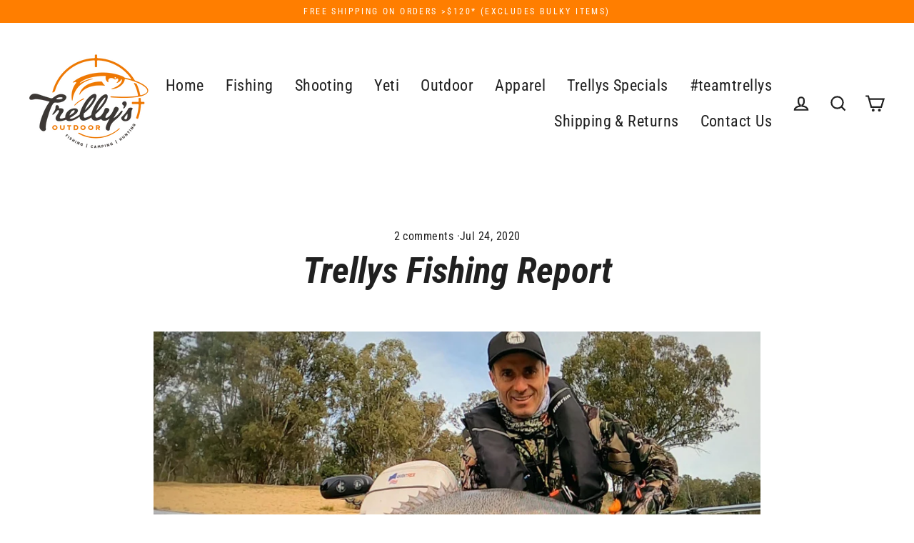

--- FILE ---
content_type: text/css
request_url: https://www.trellys.com.au/cdn/shop/t/23/assets/theme.css?v=164784739216010800321715754679
body_size: 26720
content:
@charset "UTF-8";/*!
  Streamline, by Archetype Themes
  http://archetypethemes.co
*/:root{--colorBtnPrimary:#fd9400;--colorBtnPrimaryText:#ffffff;--colorBtnPrimaryBgTransition:background .15s ease;--colorBtnPrimaryActive:#ffbf64;--colorCartDot:#050404;--colorCartDotText:#ffffff;--colorLink:#202020;--colorTextBody:#202020;--colorSalePrice:#000000;--colorSaleTag:#c90000;--colorSaleTagText:#ffffff;--colorBody:#ffffff;--colorBodyDim:#f2f2f2;--colorInputBg:#ffffff;--colorAlt:#c7c7c7;--colorAltText:#000000;--colorNav:#ffffff;--colorNavText:#202020;--colorAnnouncement:#ff7e00;--colorAnnouncementText:#ffffff;--colorNewsletter:#000000;--colorNewsletterText:#ffffff;--colorHeroText:#ffffff;--colorSmallImageBg:#ffffff;--colorLargeImageBg:#000000;--colorImageOverlay:#000000;--colorImageOverlayOpacity:.1;--colorImageOverlayTextShadow:.2;--colorDrawers:#ffffff;--colorDrawersDim:#f2f2f2;--colorDrawerText:#000000;--colorDrawerTextDarken:#000000;--color-body-text: #202020;--color-body: #ffffff;--color-bg: #ffffff}@keyframes placeholder-shimmer{0%{background-position:-150% 0}to{background-position:150% 0}}@keyframes progressBar{0%{width:0%}95%{width:100%;opacity:1}to{width:100%;opacity:0}}@keyframes page-fade{0%{opacity:0}to{opacity:1}}@keyframes page-slide-reveal-down{0%{transform:translateY(0)}to{transform:translateY(110vh)}}@keyframes fade-in{0%{opacity:.2;transform:scale(.98)}to{opacity:1;transform:scale(1)}}@keyframes fade-in-bg{0%{opacity:.2;transform:scale(1.06)}50%{opacity:1}to{opacity:1;transform:scale(1)}}@keyframes fade-out{0%{opacity:1}to{opacity:0}}@keyframes partial-fade-in{0%{opacity:0}to{opacity:.4}}@keyframes partial-fade-out{0%{opacity:.4}to{opacity:0}}@keyframes pulse-fade{0%{opacity:0}50%{opacity:1}to{opacity:0}}@keyframes rise-up{0%{opacity:0;transform:translateY(20px)}to{opacity:1;transform:translateY(0)}}@keyframes cart-rise-up{0%{transform:translateY(120%)}to{transform:translateY(0)}}@keyframes hero-animate{0%{opacity:0;transform:scale(1)}10%{opacity:1}to{opacity:1;transform:scale(1.1)}}@keyframes hero-animate-small{0%{opacity:0;transform:scale(1)}10%{opacity:1}to{opacity:1;transform:scale(1.2)}}@keyframes hero-animate-out{0%{opacity:1;transform:scale(1.1)}to{opacity:0;transform:scale(1.1)}}@keyframes hero-animate-out-small{0%{opacity:1;transform:scale(1.2)}to{opacity:0;transform:scale(1.2)}}@keyframes marquee-left{0%{transform:translate(-1%)}to{transform:translate(-51%)}}@keyframes marquee-right{0%{transform:translate(-51%)}to{transform:translate(-1%)}}@keyframes grid-product__loading{0%{opacity:0}60%{opacity:.2}to{opacity:0}}@keyframes spin{0%{transform:rotate(0)}to{transform:rotate(360deg)}}@keyframes remove{0%{transform:translate(0);max-height:250px;opacity:1}33%{transform:translate(50%);max-height:250px;opacity:0}to{transform:translate(50%);max-height:0;opacity:0}}*,:after,:before,input{box-sizing:border-box}body,html{padding:0;margin:0}article,aside,details,figcaption,figure,footer,header,hgroup,main,nav,section,summary{display:block}audio,canvas,progress,video{display:inline-block;vertical-align:baseline}input[type=number]::-webkit-inner-spin-button,input[type=number]::-webkit-outer-spin-button{height:auto}input[type=search]::-webkit-search-cancel-button,input[type=search]::-webkit-search-decoration{-webkit-appearance:none}.grid:after{content:"";display:table;clear:both}.grid{list-style:none;padding:0;margin:0 0 0 -40px}@media only screen and (max-width:768px){.grid{margin-left:-30px}html[dir=rtl] .grid{margin-left:0;margin-right:-30px}}html[dir=rtl] .grid{margin-left:0;margin-right:-40px}.grid--small{margin-left:-10px}.grid--small .grid__item{padding-left:10px}.grid__item{float:left;padding-left:40px;width:100%;min-height:1px}@media only screen and (max-width:768px){.grid__item{padding-left:30px}html[dir=rtl] .grid__item{padding-left:0;padding-right:30px}.grid__item.grid-column{margin-bottom:30px}.grid__item.grid-column:last-child{margin-bottom:0}}.grid__item[class*=--push]{position:relative}html[dir=rtl] .grid__item{float:right;padding-left:0;padding-right:40px}html[dir=rtl] .grid__item[class*=--push]{position:static}.grid--small-gutters{margin-left:-10px;margin-bottom:-10px}.grid--small-gutters .grid__item{padding-left:10px;padding-bottom:10px}html[dir=rtl] .grid--small-gutters{margin-left:0;margin-right:-10px}html[dir=rtl] .grid--small-gutters .grid__item{padding-left:0;padding-right:10px}.grid--full{margin-left:0}.grid--full>.grid__item{padding-left:0}@media only screen and (max-width:768px){.small--grid--flush{margin-left:-1px}.page-width .small--grid--flush{margin-left:-30px;margin-right:-30px}.small--grid--flush>.grid__item{padding-left:1px}}@media only screen and (min-width:769px){.grid--table-large{display:table;width:100%;table-layout:fixed}.grid--table-large>.grid__item{display:table-cell;vertical-align:middle;float:none}}.one-whole{width:100%}.one-half{width:50%}.one-third{width:33.33333%}.two-thirds{width:66.66667%}.one-quarter{width:25%}.two-quarters{width:50%}.three-quarters{width:75%}.one-fifth{width:20%}.two-fifths{width:40%}.three-fifths{width:60%}.four-fifths{width:80%}.one-sixth{width:16.66667%}.two-sixths{width:33.33333%}.three-sixths{width:50%}.four-sixths{width:66.66667%}.five-sixths{width:83.33333%}.one-eighth{width:12.5%}.two-eighths{width:25%}.three-eighths{width:37.5%}.four-eighths{width:50%}.five-eighths{width:62.5%}.six-eighths{width:75%}.seven-eighths{width:87.5%}.one-tenth{width:10%}.two-tenths{width:20%}.three-tenths{width:30%}.four-tenths{width:40%}.five-tenths{width:50%}.six-tenths{width:60%}.seven-tenths{width:70%}.eight-tenths{width:80%}.nine-tenths{width:90%}.one-twelfth{width:8.33333%}.two-twelfths{width:16.66667%}.three-twelfths{width:25%}.four-twelfths{width:33.33333%}.five-twelfths{width:41.66667%}.six-twelfths{width:50%}.seven-twelfths{width:58.33333%}.eight-twelfths{width:66.66667%}.nine-twelfths{width:75%}.ten-twelfths{width:83.33333%}.eleven-twelfths{width:91.66667%}@media only screen and (max-width:768px){.small--one-whole{width:100%}.small--one-half{width:50%}.small--one-third{width:33.33333%}.small--two-thirds{width:66.66667%}.small--one-quarter{width:25%}.small--two-quarters{width:50%}.small--three-quarters{width:75%}.small--one-fifth{width:20%}.small--two-fifths{width:40%}.small--three-fifths{width:60%}.small--four-fifths{width:80%}.small--one-sixth{width:16.66667%}.small--two-sixths{width:33.33333%}.small--three-sixths{width:50%}.small--four-sixths{width:66.66667%}.small--five-sixths{width:83.33333%}.small--one-eighth{width:12.5%}.small--two-eighths{width:25%}.small--three-eighths{width:37.5%}.small--four-eighths{width:50%}.small--five-eighths{width:62.5%}.small--six-eighths{width:75%}.small--seven-eighths{width:87.5%}.small--one-tenth{width:10%}.small--two-tenths{width:20%}.small--three-tenths{width:30%}.small--four-tenths{width:40%}.small--five-tenths{width:50%}.small--six-tenths{width:60%}.small--seven-tenths{width:70%}.small--eight-tenths{width:80%}.small--nine-tenths{width:90%}.small--one-twelfth{width:8.33333%}.small--two-twelfths{width:16.66667%}.small--three-twelfths{width:25%}.small--four-twelfths{width:33.33333%}.small--five-twelfths{width:41.66667%}.small--six-twelfths{width:50%}.small--seven-twelfths{width:58.33333%}.small--eight-twelfths{width:66.66667%}.small--nine-twelfths{width:75%}.small--ten-twelfths{width:83.33333%}.small--eleven-twelfths{width:91.66667%}.grid--uniform .small--five-tenths:nth-of-type(odd),.grid--uniform .small--four-eighths:nth-of-type(odd),.grid--uniform .small--four-twelfths:nth-of-type(3n+1),.grid--uniform .small--one-eighth:nth-of-type(8n+1),.grid--uniform .small--one-fifth:nth-of-type(5n+1),.grid--uniform .small--one-half:nth-of-type(odd),.grid--uniform .small--one-quarter:nth-of-type(4n+1),.grid--uniform .small--one-sixth:nth-of-type(6n+1),.grid--uniform .small--one-third:nth-of-type(3n+1),.grid--uniform .small--one-twelfth:nth-of-type(12n+1),.grid--uniform .small--six-twelfths:nth-of-type(odd),.grid--uniform .small--three-sixths:nth-of-type(odd),.grid--uniform .small--three-twelfths:nth-of-type(4n+1),.grid--uniform .small--two-eighths:nth-of-type(4n+1),.grid--uniform .small--two-sixths:nth-of-type(3n+1),.grid--uniform .small--two-twelfths:nth-of-type(6n+1){clear:both}}@media only screen and (min-width:769px){.medium-up--one-whole{width:100%}.medium-up--one-half{width:50%}.medium-up--one-third{width:33.33333%}.medium-up--two-thirds{width:66.66667%}.medium-up--one-quarter{width:25%}.medium-up--two-quarters{width:50%}.medium-up--three-quarters{width:75%}.medium-up--one-fifth{width:20%}.medium-up--two-fifths{width:40%}.medium-up--three-fifths{width:60%}.medium-up--four-fifths{width:80%}.medium-up--one-sixth{width:16.66667%}.medium-up--two-sixths{width:33.33333%}.medium-up--three-sixths{width:50%}.medium-up--four-sixths{width:66.66667%}.medium-up--five-sixths{width:83.33333%}.medium-up--one-eighth{width:12.5%}.medium-up--two-eighths{width:25%}.medium-up--three-eighths{width:37.5%}.medium-up--four-eighths{width:50%}.medium-up--five-eighths{width:62.5%}.medium-up--six-eighths{width:75%}.medium-up--seven-eighths{width:87.5%}.medium-up--one-tenth{width:10%}.medium-up--two-tenths{width:20%}.medium-up--three-tenths{width:30%}.medium-up--four-tenths{width:40%}.medium-up--five-tenths{width:50%}.medium-up--six-tenths{width:60%}.medium-up--seven-tenths{width:70%}.medium-up--eight-tenths{width:80%}.medium-up--nine-tenths{width:90%}.medium-up--one-twelfth{width:8.33333%}.medium-up--two-twelfths{width:16.66667%}.medium-up--three-twelfths{width:25%}.medium-up--four-twelfths{width:33.33333%}.medium-up--five-twelfths{width:41.66667%}.medium-up--six-twelfths{width:50%}.medium-up--seven-twelfths{width:58.33333%}.medium-up--eight-twelfths{width:66.66667%}.medium-up--nine-twelfths{width:75%}.medium-up--ten-twelfths{width:83.33333%}.medium-up--eleven-twelfths{width:91.66667%}.grid--uniform .medium-up--five-tenths:nth-of-type(odd),.grid--uniform .medium-up--four-eighths:nth-of-type(odd),.grid--uniform .medium-up--four-twelfths:nth-of-type(3n+1),.grid--uniform .medium-up--one-eighth:nth-of-type(8n+1),.grid--uniform .medium-up--one-fifth:nth-of-type(5n+1),.grid--uniform .medium-up--one-half:nth-of-type(odd),.grid--uniform .medium-up--one-quarter:nth-of-type(4n+1),.grid--uniform .medium-up--one-sixth:nth-of-type(6n+1),.grid--uniform .medium-up--one-third:nth-of-type(3n+1),.grid--uniform .medium-up--one-twelfth:nth-of-type(12n+1),.grid--uniform .medium-up--six-twelfths:nth-of-type(odd),.grid--uniform .medium-up--three-sixths:nth-of-type(odd),.grid--uniform .medium-up--three-twelfths:nth-of-type(4n+1),.grid--uniform .medium-up--two-eighths:nth-of-type(4n+1),.grid--uniform .medium-up--two-sixths:nth-of-type(3n+1),.grid--uniform .medium-up--two-twelfths:nth-of-type(6n+1){clear:both}}@media only screen and (min-width:1550px){.widescreen--one-whole{width:100%}.widescreen--one-half{width:50%}.widescreen--one-third{width:33.33333%}.widescreen--two-thirds{width:66.66667%}.widescreen--one-quarter{width:25%}.widescreen--two-quarters{width:50%}.widescreen--three-quarters{width:75%}.widescreen--one-fifth{width:20%}.widescreen--two-fifths{width:40%}.widescreen--three-fifths{width:60%}.widescreen--four-fifths{width:80%}.widescreen--one-sixth{width:16.66667%}.widescreen--two-sixths{width:33.33333%}.widescreen--three-sixths{width:50%}.widescreen--four-sixths{width:66.66667%}.widescreen--five-sixths{width:83.33333%}.widescreen--one-eighth{width:12.5%}.widescreen--two-eighths{width:25%}.widescreen--three-eighths{width:37.5%}.widescreen--four-eighths{width:50%}.widescreen--five-eighths{width:62.5%}.widescreen--six-eighths{width:75%}.widescreen--seven-eighths{width:87.5%}.widescreen--one-tenth{width:10%}.widescreen--two-tenths{width:20%}.widescreen--three-tenths{width:30%}.widescreen--four-tenths{width:40%}.widescreen--five-tenths{width:50%}.widescreen--six-tenths{width:60%}.widescreen--seven-tenths{width:70%}.widescreen--eight-tenths{width:80%}.widescreen--nine-tenths{width:90%}.widescreen--one-twelfth{width:8.33333%}.widescreen--two-twelfths{width:16.66667%}.widescreen--three-twelfths{width:25%}.widescreen--four-twelfths{width:33.33333%}.widescreen--five-twelfths{width:41.66667%}.widescreen--six-twelfths{width:50%}.widescreen--seven-twelfths{width:58.33333%}.widescreen--eight-twelfths{width:66.66667%}.widescreen--nine-twelfths{width:75%}.widescreen--ten-twelfths{width:83.33333%}.widescreen--eleven-twelfths{width:91.66667%}.grid--uniform .widescreen--five-tenths:nth-of-type(odd),.grid--uniform .widescreen--four-eighths:nth-of-type(odd),.grid--uniform .widescreen--four-twelfths:nth-of-type(3n+1),.grid--uniform .widescreen--one-eighth:nth-of-type(8n+1),.grid--uniform .widescreen--one-fifth:nth-of-type(5n+1),.grid--uniform .widescreen--one-half:nth-of-type(odd),.grid--uniform .widescreen--one-quarter:nth-of-type(4n+1),.grid--uniform .widescreen--one-sixth:nth-of-type(6n+1),.grid--uniform .widescreen--one-third:nth-of-type(3n+1),.grid--uniform .widescreen--one-twelfth:nth-of-type(12n+1),.grid--uniform .widescreen--six-twelfths:nth-of-type(odd),.grid--uniform .widescreen--three-sixths:nth-of-type(odd),.grid--uniform .widescreen--three-twelfths:nth-of-type(4n+1),.grid--uniform .widescreen--two-eighths:nth-of-type(4n+1),.grid--uniform .widescreen--two-sixths:nth-of-type(3n+1),.grid--uniform .widescreen--two-twelfths:nth-of-type(6n+1){clear:both}}@media only screen and (min-width:769px){.medium-up--push-one-half{left:50%}.medium-up--push-one-third{left:33.33333%}.medium-up--push-two-thirds{left:66.66667%}.medium-up--push-one-quarter{left:25%}.medium-up--push-two-quarters{left:50%}.medium-up--push-three-quarters{left:75%}.medium-up--push-one-fifth{left:20%}.medium-up--push-two-fifths{left:40%}.medium-up--push-three-fifths{left:60%}.medium-up--push-four-fifths{left:80%}.medium-up--push-one-sixth{left:16.66667%}.medium-up--push-two-sixths{left:33.33333%}.medium-up--push-three-sixths{left:50%}.medium-up--push-four-sixths{left:66.66667%}.medium-up--push-five-sixths{left:83.33333%}.medium-up--push-one-eighth{left:12.5%}.medium-up--push-two-eighths{left:25%}.medium-up--push-three-eighths{left:37.5%}.medium-up--push-four-eighths{left:50%}.medium-up--push-five-eighths{left:62.5%}.medium-up--push-six-eighths{left:75%}.medium-up--push-seven-eighths{left:87.5%}.medium-up--push-one-tenth{left:10%}.medium-up--push-two-tenths{left:20%}.medium-up--push-three-tenths{left:30%}.medium-up--push-four-tenths{left:40%}.medium-up--push-five-tenths{left:50%}.medium-up--push-six-tenths{left:60%}.medium-up--push-seven-tenths{left:70%}.medium-up--push-eight-tenths{left:80%}.medium-up--push-nine-tenths{left:90%}.medium-up--push-one-twelfth{left:8.33333%}.medium-up--push-two-twelfths{left:16.66667%}.medium-up--push-three-twelfths{left:25%}.medium-up--push-four-twelfths{left:33.33333%}.medium-up--push-five-twelfths{left:41.66667%}.medium-up--push-six-twelfths{left:50%}.medium-up--push-seven-twelfths{left:58.33333%}.medium-up--push-eight-twelfths{left:66.66667%}.medium-up--push-nine-twelfths{left:75%}.medium-up--push-ten-twelfths{left:83.33333%}.medium-up--push-eleven-twelfths{left:91.66667%}}.show{display:block!important}.hide{display:none!important}.text-left{text-align:left!important}.text-right{text-align:right!important}.text-center{text-align:center!important}@media only screen and (max-width:768px){.small--show{display:block!important}.small--hide{display:none!important}.small--text-left{text-align:left!important}.small--text-right{text-align:right!important}.small--text-center{text-align:center!important}}@media only screen and (min-width:769px){.medium-up--show{display:block!important}.medium-up--hide{display:none!important}.medium-up--text-left{text-align:left!important}.medium-up--text-right{text-align:right!important}.medium-up--text-center{text-align:center!important}}@media only screen and (min-width:1550px){.widescreen--show{display:block!important}.widescreen--hide{display:none!important}.widescreen--text-left{text-align:left!important}.widescreen--text-right{text-align:right!important}.widescreen--text-center{text-align:center!important}}.clearfix:after{content:"";display:table;clear:both}html:not(.tab-outline) :focus{outline:none}.is-transitioning{display:block!important;visibility:visible!important}.visually-hidden{clip:rect(0 0 0 0);clip:rect(0,0,0,0);overflow:hidden;position:absolute;height:1px;width:1px}.visually-invisible{opacity:0!important}.skip-link:focus{clip:auto;width:auto;height:auto;margin:0;color:#202020;color:var(--colorTextBody);background-color:#fff;background-color:var(--colorBody);padding:10px;opacity:1;z-index:10000;transition:none}.splash-screen{display:none!important}.transition-body{opacity:1!important;transition:opacity .2s ease}html{touch-action:manipulation;-webkit-tap-highlight-color:transparent}html[dir=rtl]{direction:rtl}body,html{background-color:#fff;background-color:var(--colorBody);color:#202020;color:var(--colorTextBody)}.page-width{max-width:1300px;margin:0 auto}.page-full,.page-width{padding:0 30px}@media only screen and (min-width:769px){.page-full,.page-width{padding:0 40px}}.page-content,.shopify-email-marketing-confirmation__container,.shopify-policy__container{padding-top:30px;padding-bottom:30px}@media only screen and (min-width:769px){.page-content,.shopify-email-marketing-confirmation__container,.shopify-policy__container{padding-top:60px;padding-bottom:60px}}.shopify-email-marketing-confirmation__container{text-align:center}.page-content--flush-bottom{padding-bottom:0}@media only screen and (max-width:768px){.product-section .page-content{padding-top:20px}}.main-content{min-height:300px}@media only screen and (min-width:769px){.main-content{min-height:700px}}.template-challange .main-content{min-height:0}hr{height:2px;border:0;border-top:2px solid;border-top-color:#202020;border-top-color:var(--colorTextBody)}.hr--small{margin:15px auto}.hr--medium{margin:25px auto}@media only screen and (min-width:769px){.hr--medium{margin:35px auto}}.hr--large{margin:40px auto}@media only screen and (min-width:769px){.hr--large{margin:60px auto}}.hr--clear{border:0}@media only screen and (max-width:768px){.table--responsive thead{display:none}.table--responsive tr{display:block}.table--responsive td,.table--responsive tr{float:left;clear:both;width:100%}.table--responsive td,.table--responsive th{display:block;text-align:right;padding:15px}.table--responsive td:before{font-size:calc(var(--typeBaseSize)*.85 - 1.7px)}}@media only screen and (max-width:768px) and only screen and (min-width:769px){.table--responsive td:before{font-size:calc(var(--typeBaseSize) - 2px)}}@media only screen and (max-width:768px){.table--responsive td:before{content:attr(data-label);float:left;padding-right:10px}}@media only screen and (max-width:768px){.table--small-hide{display:none!important}.table__section+.table__section{position:relative}.table__section+.table__section:after{content:"";display:block;position:absolute;top:0;left:15px;right:15px;border-bottom:2px solid;border-bottom-color:#202020;border-bottom-color:var(--colorTextBody)}}.paragraph,p{margin:0 0 20px}.paragraph img,p img{margin:0}em{font-style:italic}b,strong{font-weight:700}p[data-spam-detection-disclaimer],small{font-size:calc(var(--typeBaseSize)*.85 - 1.7px)}@media only screen and (min-width:769px){p[data-spam-detection-disclaimer],small{font-size:calc(var(--typeBaseSize) - 2px)}}sub,sup{position:relative;font-size:60%;vertical-align:baseline}sup{top:-.5em}sub{bottom:-.5em}.rte blockquote,blockquote{font-size:calc(var(--typeBaseSize)*1.22*.85)}@media only screen and (min-width:769px){.rte blockquote,blockquote{font-size:calc(var(--typeBaseSize)*1.22)}}.rte blockquote,blockquote{margin:0;padding:20px 40px 40px}.rte blockquote p,blockquote p{margin-bottom:0}.rte blockquote p+cite,blockquote p+cite{margin-top:20px}.rte blockquote cite,blockquote cite{display:block}.rte blockquote cite:before,blockquote cite:before{content:"\2014  "}code,pre{background-color:#faf7f5;font-family:Consolas,monospace;font-size:1em;border:0 none;padding:0 2px;color:#51ab62}pre{overflow:auto;padding:20px;margin:0 0 40px}label,.label-info{display:block;margin-bottom:10px}.h1,.h2,.h3,.h4,.h5,.h6,h1,h2,h3,h4,h5,h6{margin:0 0 10px}@media only screen and (min-width:769px){.h1,.h2,.h3,.h4,.h5,.h6,h1,h2,h3,h4,h5,h6{margin:0 0 20px}}.h1 a,.h2 a,.h3 a,.h4 a,.h5 a,.h6 a,h1 a,h2 a,h3 a,h4 a,h5 a,h6 a{text-decoration:none;font-weight:inherit}.h1,.section-header__title,.spr-header-title.spr-header-title,h1{font-size:calc(var(--typeHeaderSize)*1*.85)}@media only screen and (min-width:769px){.h1,.section-header__title,.spr-header-title.spr-header-title,h1{font-size:calc(var(--typeHeaderSize)*1)}}.h2,h2{font-size:calc(var(--typeHeaderSize)*.66*.85)}@media only screen and (min-width:769px){.h2,h2{font-size:calc(var(--typeHeaderSize)*.66)}}.h3,h3{font-size:calc(var(--typeHeaderSize)*.57*.85)}@media only screen and (min-width:769px){.h3,h3{font-size:calc(var(--typeHeaderSize)*.57)}}.h4,h4{font-size:calc(var(--typeHeaderSize)*.45*.85)}@media only screen and (min-width:769px){.h4,h4{font-size:calc(var(--typeHeaderSize)*.45)}}.h5,.h6,h5,h6{font-size:calc(var(--typeHeaderSize)*.4*.85)}@media only screen and (min-width:769px){.h5,.h6,h5,h6{font-size:calc(var(--typeHeaderSize)*.4)}}.subheading{font-size:calc(var(--typeBaseSize) - 3px);letter-spacing:.25em;text-transform:uppercase;margin-bottom:15px}@media only screen and (min-width:769px){.subheading{font-size:calc(var(--typeBaseSize) - 5px);margin-bottom:15px}}.text-spacing{margin-bottom:20px}@media only screen and (max-width:768px){.rte table td,.rte table th{padding:6px 8px}}.collapsible-content .rte table td,.collapsible-content .rte table th{padding:6px 8px}.comment{border-bottom:1px solid;border-bottom-color:#202020;border-bottom-color:var(--colorTextBody);padding-bottom:40px;margin-bottom:40px}.comment:last-child{border-bottom:0}.comment__date{font-size:calc(var(--typeBaseSize)*.85 - 4.25px)}@media only screen and (min-width:769px){.comment__date{font-size:calc(var(--typeBaseSize) - 5px)}}.comment__date{margin-top:3px}@media only screen and (max-width:768px){.comment__date{margin-bottom:20px}}.skrim__title{font-size:calc(var(--typeHeaderSize)*.57*.85)}@media only screen and (min-width:769px){.skrim__title{font-size:calc(var(--typeHeaderSize)*.57)}}.enlarge-text{font-size:calc(var(--typeBaseSize)*1.45*.85)}@media only screen and (min-width:769px){.enlarge-text{font-size:calc(var(--typeBaseSize)*1.45)}}.rte .enlarge-text{margin:0}.rte .enlarge-text p:last-child{margin-bottom:0}html[dir=rtl] .text-left{text-align:right!important}html[dir=rtl] .text-right{text-align:left!important}ol,ul{margin:0 0 20px 40px;padding:0;text-rendering:optimizeLegibility}ol ol{list-style:lower-alpha}ol{list-style:decimal}ol ol,ol ul,ul ol,ul ul{margin:4px 0 5px 20px}li{margin-bottom:.25em}ul.square{list-style:square outside}ul.disc{list-style:disc outside}ol.alpha{list-style:lower-alpha outside}.no-bullets{list-style:none outside;margin-left:0}.inline-list{padding:0;margin:0}.inline-list li{display:inline-block;margin-bottom:0;vertical-align:middle}table{width:100%;border-spacing:1px;position:relative;border:0 none;background:#202020;background:var(--colorTextBody)}.table-wrapper{max-width:100%;overflow:auto;-webkit-overflow-scrolling:touch}td,th{border:0 none;text-align:left;padding:10px 15px;background:#fff;background:var(--colorBody)}html[dir=rtl] td,html[dir=rtl] th{text-align:right}th,.table__title{font-weight:700}.text-link,a{color:inherit;text-decoration:none;background:transparent}.text-link:hover,a:hover{color:inherit}.text-link{display:inline;border:0 none;background:none;padding:0;margin:0;font-size:inherit}.rte a:not(.btn),.shopify-email-marketing-confirmation__container a:not(.btn),.shopify-policy__container a:not(.btn){color:#202020;color:var(--colorLink)}.customers a:not(.rte__image){text-decoration:none;border-bottom:2px solid;border-bottom-color:#2020201a;position:relative}[data-animate_underlines=true] .customers a:not(.btn):after{content:"";position:absolute;bottom:-2px;left:0;width:0%;border-bottom:2px solid currentColor;transition:width .3s ease}[data-animate_underlines=true] .customers a:not(.btn):focus:after,[data-animate_underlines=true] .customers a:not(.btn):hover:after{width:100%}.rte a:not(.rte__image):not(.btn){display:inline-block;text-decoration:none;padding-bottom:2px;border-bottom:2px solid currentColor}.rte a.rte__image:after{content:none}button{color:currentColor;overflow:visible}button[disabled],html input[disabled]{cursor:default}[data-button_type_style=caps] .btn,[data-button_type_style=caps] .product-reviews .spr-button,[data-button_type_style=caps] .product-reviews .spr-summary-actions a,[data-button_type_style=caps] .rte .btn,[data-button_type_style=caps] .shopify-payment-button .shopify-payment-button__button--unbranded{letter-spacing:.2em;text-transform:uppercase;font-size:calc(var(--typeBaseSize) - 2px)}.btn,.product-reviews .spr-button,.product-reviews .spr-summary-actions a,.rte .btn,.shopify-payment-button .shopify-payment-button__button--unbranded{display:inline-block;padding:10px 25px;margin:0;width:auto;min-width:90px;line-height:1.42;text-decoration:none;text-align:center;vertical-align:middle;white-space:normal;cursor:pointer;border:2px solid transparent;-webkit-user-select:none;user-select:none;-webkit-appearance:none;-moz-appearance:none;border-radius:var(--buttonRadius);color:#fff;color:var(--colorBtnPrimaryText);background:#fd9400;background:var(--colorBtnPrimary);transition:background .15s ease;transition:var(--colorBtnPrimaryBgTransition)}@media only screen and (max-width:768px){.btn,.product-reviews .spr-button,.product-reviews .spr-summary-actions a,.rte .btn,.shopify-payment-button .shopify-payment-button__button--unbranded{padding:8px 23px}}.btn:hover,.product-reviews .spr-button:hover,.product-reviews .spr-summary-actions a:hover,.rte .btn:hover,.shopify-payment-button .shopify-payment-button__button--unbranded:hover{color:#fff;color:var(--colorBtnPrimaryText);background-color:#fd9400;background-color:var(--colorBtnPrimary)}.btn:active,.product-reviews .spr-button:active,.product-reviews .spr-summary-actions a:active,.rte .btn:active,.shopify-payment-button .shopify-payment-button__button--unbranded:active{background-color:#ffbf64;background-color:var(--colorBtnPrimaryActive)}.btn.disabled,.btn[disabled],.product-reviews .spr-button.disabled,.product-reviews .spr-button[disabled],.product-reviews .spr-summary-actions a.disabled,.product-reviews .spr-summary-actions a[disabled],.rte .btn.disabled,.rte .btn[disabled],.shopify-payment-button .shopify-payment-button__button--unbranded.disabled,.shopify-payment-button .shopify-payment-button__button--unbranded[disabled]{cursor:default;color:#444;background-color:#f6f6f6;transition:none}.btn.disabled:hover,.btn[disabled]:hover,.product-reviews .spr-button.disabled:hover,.product-reviews .spr-button[disabled]:hover,.product-reviews .spr-summary-actions a.disabled:hover,.product-reviews .spr-summary-actions a[disabled]:hover,.rte .btn.disabled:hover,.rte .btn[disabled]:hover,.shopify-payment-button .shopify-payment-button__button--unbranded.disabled:hover,.shopify-payment-button .shopify-payment-button__button--unbranded[disabled]:hover{color:#444;background-color:#f6f6f6}[data-button_type_style=caps] .btn,[data-button_type_style=caps] .product-reviews .spr-button,[data-button_type_style=caps] .product-reviews .spr-summary-actions a,[data-button_type_style=caps] .rte .btn,[data-button_type_style=caps] .shopify-payment-button .shopify-payment-button__button--unbranded{padding:14px 22px}@media only screen and (max-width:768px){[data-button_type_style=caps] .btn,[data-button_type_style=caps] .product-reviews .spr-button,[data-button_type_style=caps] .product-reviews .spr-summary-actions a,[data-button_type_style=caps] .rte .btn,[data-button_type_style=caps] .shopify-payment-button .shopify-payment-button__button--unbranded{padding:11px 20px}}.shopify-payment-button .shopify-payment-button__button--unbranded:hover:not([disabled]){color:#fff;color:var(--colorBtnPrimaryText);background-color:#fd9400;background-color:var(--colorBtnPrimary)}.shopify-payment-button .shopify-payment-button__button--branded{border-radius:var(--buttonRadius)}[data-button_style^=round] .shopify-payment-button .shopify-payment-button__button--branded{overflow:hidden}.additional-checkout-buttons div[role=button]{border-radius:var(--buttonRadius)!important}.shopify-payment-button__more-options{color:inherit}.btn--secondary,.rte .btn--secondary{color:#fd9400;color:var(--colorBtnPrimary);background:#fff;background:var(--colorBtnPrimaryText)}.btn--secondary:hover,.rte .btn--secondary:hover{color:#fd9400;color:var(--colorBtnPrimary);background-color:#fff;background-color:var(--colorBtnPrimaryText)}.btn--tertiary,.rte .btn--tertiary{background-color:#fff;background-color:var(--colorBody);border:2px solid;border-color:#202020;border-color:var(--colorTextBody);color:#202020;color:var(--colorTextBody);font-weight:400}.btn--tertiary:hover,.rte .btn--tertiary:hover{background-color:#fff;background-color:var(--colorBody);color:#202020;color:var(--colorTextBody)}.btn--tertiary.disabled,.btn--tertiary[disabled],.rte .btn--tertiary.disabled,.rte .btn--tertiary[disabled]{cursor:default;color:#444;background-color:#f6f6f6}.btn--tertiary:active,.rte .btn--tertiary:active{color:#202020;color:var(--colorTextBody);background:#fff;background:var(--colorBody)}[data-button_style=shadow] .btn--tertiary,[data-button_style=shadow] .rte .btn--tertiary{box-shadow:5px 5px #202020;box-shadow:5px 5px 0 0 var(--colorTextBody);transition:transform .05s,box-shadow .05s;margin-bottom:5px}[data-button_style=shadow] .btn--tertiary:active,[data-button_style=shadow] .rte .btn--tertiary:active{transform:translate(4px,4px);box-shadow:1px 1px #202020;box-shadow:1px 1px 0 0 var(--colorTextBody)}[data-button_style=shadow] .btn--tertiary.btn--full,[data-button_style=shadow] .rte .btn--tertiary.btn--full{width:calc(100% - 5px)}@media only screen and (max-width:768px){.small--text-center [data-button_style=shadow] .btn--tertiary.btn--full,.small--text-center [data-button_style=shadow] .rte .btn--tertiary.btn--full{transform:translate(-2.5px)}}.btn--small,.collapsibles-wrapper .spr-button,.collapsibles-wrapper .spr-summary-actions a{font-size:calc(var(--typeBaseSize)*.85 - 1.7px)}@media only screen and (min-width:769px){.btn--small,.collapsibles-wrapper .spr-button,.collapsibles-wrapper .spr-summary-actions a{font-size:calc(var(--typeBaseSize) - 2px)}}.btn--small,.collapsibles-wrapper .spr-button,.collapsibles-wrapper .spr-summary-actions a{padding:8px 12px;background-position:150% 45%;min-width:90px}@media only screen and (max-width:768px){.btn--small,.collapsibles-wrapper .spr-button,.collapsibles-wrapper .spr-summary-actions a{padding:6px 11px}}.btn--large{padding:15px 20px}.btn--full{width:100%}.btn--inverse{background:#fff;background:var(--colorHeroText);background-color:transparent;border:2px solid;border-color:#fff;border-color:var(--colorHeroText)}.btn--inverse:hover{color:#fff;color:var(--colorHeroText);background-color:transparent}[data-button_style=shadow] .btn--inverse{box-shadow:5px 5px #fff;box-shadow:5px 5px 0 0 var(--colorHeroText);transition:transform .05s,box-shadow .05s}[data-button_style=shadow] .btn--inverse:active{transform:translate(4px,4px);box-shadow:1px 1px #fff;box-shadow:1px 1px 0 0 var(--colorHeroText)}.btn--loading{position:relative}.btn--loading span:after{display:flex;align-items:center;justify-content:center;position:absolute;top:0;left:0;right:0;bottom:0;animation:pulse-fade .3s linear infinite}.btn--loading span{color:#fd9400;color:var(--colorBtnPrimary)}.btn--loading span:after{color:#fff;color:var(--colorBody)}.btn--loading.btn--tertiary span{color:#fff;color:var(--colorBody)}.btn--loading.btn--tertiary span:after{color:#202020;color:var(--colorTextBody)}.collapsible-trigger-btn{display:block;width:100%;text-align:left;margin:0;padding:20px 0}@media only screen and (max-width:768px){.collapsible-trigger-btn{padding:20px 0}}.collapsible-trigger-btn.btn--tertiary{padding:6px 10px;width:auto}.collapsible-trigger-btn--borders{border-top:2px solid;border-top-color:#202020;border-top-color:var(--colorTextBody)}.collapsible-trigger-btn--borders:first-child{border-top:none}.collapsible-content+.collapsible-trigger-btn--borders{margin-top:-2px}.collapsible-trigger-btn--borders+.collapsible-content .collapsible-content__inner{padding-bottom:20px}.collapsible-trigger--tab{display:inline-block;padding:5px 0 2px;margin:0 10px 5px}.collapsible-trigger--tab:after{content:"";position:absolute;bottom:-2px;left:0;width:0%;border-bottom:2px solid currentColor}.collapsible-trigger--tab.is-open:after{width:100%;transition:width .3s ease}@media only screen and (min-width:769px){.collapsible-trigger--tab{padding-left:0;padding-right:0;margin:0 15px 5px 0}}.btn--circle{padding:10px!important;border-radius:50%;min-width:0}.btn--circle .icon{width:26px;height:26px}.btn--circle.btn--large .icon{width:38px;height:38px}@media only screen and (max-width:768px){.btn--circle.btn--large{padding:15px}}.shopify-payment-button__button--hidden{display:none!important}.shopify-payment-button{margin-top:10px}.shopify-payment-button .shopify-payment-button__button--unbranded{display:block;width:100%;transition:none}.payment-buttons .add-to-cart,.payment-buttons .shopify-payment-button,.payment-buttons .shopify-payment-button__button--unbranded{min-height:50px}[data-button_type_style=normal] .payment-buttons .add-to-cart,[data-button_type_style=normal] .payment-buttons .shopify-payment-button,[data-button_type_style=normal] .payment-buttons .shopify-payment-button__button--unbranded{font-size:calc(var(--typeBaseSize) + 2px)}.payment-buttons .btn--tertiary{padding:10px 25px}@media only screen and (max-width:768px){.payment-buttons .btn--tertiary{padding:8px 23px}}img{border:0 none}svg:not(:root){overflow:hidden}iframe,img{max-width:100%}img[data-sizes=auto]{display:block;width:100%}.lazyautosizes,.lazyload{opacity:0}.no-js .lazyautosizes,.no-js .lazyload{display:none}.lazyloaded{opacity:1}[data-animate_images=true] .lazyloaded{transition:opacity .15s ease}.image-wrap{overflow:hidden;animation:placeholder-shimmer 1.3s linear 2s infinite;background-size:400% 100%}.image-wrap.loaded{animation:none}.image-wrap--transparent.loaded{background:none}.skrim__link{animation:placeholder-shimmer 1.3s linear 2s infinite;background-size:400% 100%}.skrim__link.loaded{animation:none}.image-wrap img:not([role=presentation]){display:block}.no-js .image-wrap img:not([role=presentation]).lazyload{display:none}.video-wrapper{position:relative;overflow:hidden;max-width:100%;padding-bottom:56.25%;height:0;height:auto}.video-wrapper iframe,.video-wrapper video{position:absolute;top:0;left:0;width:100%;height:100%}.video-wrapper--modal{width:1000px}.grid__image-ratio{position:relative;background-repeat:no-repeat;background-size:contain;background-position:50%}.grid__image-ratio:before{content:"";display:block;height:0;width:100%}.grid__image-ratio .placeholder-svg{position:absolute;top:0;right:0;bottom:0;left:0}.grid__image-ratio--cover{background-size:cover}.grid__image-ratio--wide:before{padding-bottom:56.25%}.grid__image-ratio--landscape:before{padding-bottom:75%}.grid__image-ratio--square:before{padding-bottom:100%}.grid__image-ratio--portrait:before{padding-bottom:150%}form{margin:0}.inline{display:inline}@media only screen and (max-width:768px){.faux-select,input,select,textarea{font-size:16px!important}}button,input,textarea{-webkit-appearance:none;-moz-appearance:none}button{background:none;border:none;display:inline-block;cursor:pointer}fieldset{border:2px solid;border-color:#202020;border-color:var(--colorTextBody);padding:20px}legend{border:0;padding:0}button,input[type=submit]{cursor:pointer}.faux-select,input,select,textarea{background-color:transparent;color:inherit;border:0;border-bottom:2px solid;border-bottom-color:#202020;border-bottom-color:var(--colorTextBody);max-width:100%;padding:8px 0;border-radius:0}.faux-select.disabled,.faux-select[disabled],input.disabled,input[disabled],select.disabled,select[disabled],textarea.disabled,textarea[disabled]{cursor:default;background-color:#f6f6f6;border-bottom-color:transparent}.faux-select:active,.faux-select:focus,input:active,input:focus,select:active,select:focus,textarea:active,textarea:focus{border-bottom-color:#202020;border-bottom-color:var(--colorTextBody)}.faux-select.input-full,input.input-full,select.input-full,textarea.input-full{width:100%}textarea{min-height:100px}input[type=checkbox],input[type=radio]{margin:0 10px 0 0;padding:0;width:auto}input[type=checkbox]{-webkit-appearance:checkbox;-moz-appearance:checkbox}input[type=radio]{-webkit-appearance:radio;-moz-appearance:radio}input[type=image]{padding-left:0;padding-right:0;background-color:transparent}.faux-select,select{-webkit-appearance:none;appearance:none;background-image:url(//www.trellys.com.au/cdn/shop/t/23/assets/ico-select.svg?v=86977063232498435771629858727);background-repeat:no-repeat;background-position:100%;background-position:right 10px center;background-color:transparent;background-size:11px;display:inline-block;vertical-align:middle;padding-right:28px;text-indent:.01px;text-overflow:"";cursor:pointer;color:inherit}optgroup{font-weight:700}option{color:#000;background-color:#fff}option[disabled]{color:#ccc}select::-ms-expand{display:none}.hidden-label{clip:rect(0 0 0 0);clip:rect(0,0,0,0);overflow:hidden;position:absolute;height:1px;width:1px}label[for]{cursor:pointer}.form-vertical{margin-bottom:20px}.form-vertical input,.form-vertical select,.form-vertical textarea{display:block;margin-bottom:30px}.form-vertical .btn,.form-vertical input[type=checkbox],.form-vertical input[type=radio]{display:inline-block}.form-vertical .btn:not(:last-child){margin-bottom:30px}input.error,textarea.error{border-color:#d02e2e;background-color:#fff6f6;color:#d02e2e}label.error{color:#d02e2e}::placeholder{color:inherit;opacity:.5}.input-group{display:flex}.input-group .input-group-btn:first-child,.input-group .input-group-btn:first-child>.btn,.input-group input[type=hidden]:first-child+.input-group-btn>.btn{border-radius:var(--buttonRadius) 0 0 var(--buttonRadius)}.input-group .input-group-btn:last-child>.btn{border-radius:0 var(--buttonRadius) var(--buttonRadius) 0}.input-group .input-group-field:last-child{padding-left:10px}.input-group input::-moz-focus-inner{border:0;padding:0;margin-top:-1px;margin-bottom:-1px}.input-group-btn,.input-group-field{margin:0}.input-group .input-group-field{flex:1 1 auto;border-radius:0;color:currentColor;border-color:currentColor;min-width:0}.input-group-btn{flex:0 1 auto;padding:0}.input-group-btn .icon{vertical-align:baseline;vertical-align:initial}.input-group-btn .btn{margin-top:0;height:100%}.input-group-btn .btn:hover{padding-right:20px}.icon{display:inline-block;width:20px;height:20px;vertical-align:middle;fill:currentColor}.no-svg .icon{display:none}.icon--full-color{fill:initial}svg.icon:not(.icon--full-color) circle,svg.icon:not(.icon--full-color) ellipse,svg.icon:not(.icon--full-color) g,svg.icon:not(.icon--full-color) line,svg.icon:not(.icon--full-color) path,svg.icon:not(.icon--full-color) polygon,svg.icon:not(.icon--full-color) polyline,svg.icon:not(.icon--full-color) rect,symbol.icon:not(.icon--full-color) circle,symbol.icon:not(.icon--full-color) ellipse,symbol.icon:not(.icon--full-color) g,symbol.icon:not(.icon--full-color) line,symbol.icon:not(.icon--full-color) path,symbol.icon:not(.icon--full-color) polygon,symbol.icon:not(.icon--full-color) polyline,symbol.icon:not(.icon--full-color) rect{fill:inherit;stroke:inherit}.icon-bag circle,.icon-bag ellipse,.icon-bag g,.icon-bag line,.icon-bag path,.icon-bag polygon,.icon-bag polyline,.icon-bag rect,.icon-cart circle,.icon-cart ellipse,.icon-cart g,.icon-cart line,.icon-cart path,.icon-cart polygon,.icon-cart polyline,.icon-cart rect,.icon-chevron-down circle,.icon-chevron-down ellipse,.icon-chevron-down g,.icon-chevron-down line,.icon-chevron-down path,.icon-chevron-down polygon,.icon-chevron-down polyline,.icon-chevron-down rect,.icon-close circle,.icon-close ellipse,.icon-close g,.icon-close line,.icon-close path,.icon-close polygon,.icon-close polyline,.icon-close rect,.icon-email circle,.icon-email ellipse,.icon-email g,.icon-email line,.icon-email path,.icon-email polygon,.icon-email polyline,.icon-email rect,.icon-hamburger circle,.icon-hamburger ellipse,.icon-hamburger g,.icon-hamburger line,.icon-hamburger path,.icon-hamburger polygon,.icon-hamburger polyline,.icon-hamburger rect,.icon-search circle,.icon-search ellipse,.icon-search g,.icon-search line,.icon-search path,.icon-search polygon,.icon-search polyline,.icon-search rect,.icon-user circle,.icon-user ellipse,.icon-user g,.icon-user line,.icon-user path,.icon-user polygon,.icon-user polyline,.icon-user rect{fill:none!important;stroke-width:var(--iconWeight);stroke:currentColor!important;stroke-linecap:var(--iconLinecaps);stroke-linejoin:var(--iconLinecaps)}.icon-cart circle{fill:currentColor!important}.icon__fallback-text{clip:rect(0 0 0 0);clip:rect(0,0,0,0);overflow:hidden;position:absolute;height:1px;width:1px}.js-drawer-open{overflow:hidden}.drawer{display:none;position:fixed;overflow:hidden;-webkit-overflow-scrolling:touch;top:0;bottom:0;z-index:30;color:#000;color:var(--colorDrawerText);background-color:#fff;background-color:var(--colorDrawers);transition:transform .2s cubic-bezier(.165,.84,.44,1)}@media screen and (max-height:400px){.drawer{overflow:scroll}.drawer .drawer__contents{height:auto}}.drawer a:not(.btn){color:#000;color:var(--colorDrawerText)}.drawer a:not(.btn):hover{color:#000;color:var(--colorDrawerText)}.drawer input,.drawer textarea{border-color:#000;border-color:var(--colorDrawerText)}.drawer input:active,.drawer input:focus,.drawer textarea:active,.drawer textarea:focus{border-color:#000;border-color:var(--colorDrawerTextDarken)}.drawer--cart{padding-bottom:calc(env(safe-area-inset-bottom)*1.18)}.drawer--cart.drawer--is-open{display:block;transition-duration:.25s}@media only screen and (min-width:769px){.drawer--cart{width:500px;right:-500px}.drawer--cart.drawer--is-open{transform:translate(-500px)}}@media only screen and (max-width:768px){.drawer--cart{width:100%;height:100%;left:0;right:0;top:auto;transform:translateY(100%)}.drawer--cart.drawer--is-open{transform:translateY(0)}.drawer--cart--static{height:auto;max-height:100%;padding-bottom:0;padding-bottom:calc(env(safe-area-inset-bottom)*1.18)}}.js-drawer-closing body:after,.js-drawer-open body:after{content:"";display:block;position:fixed;top:0;left:0;right:0;bottom:0;background-color:#202020;background-color:var(--colorTextBody);opacity:0;z-index:26}.js-drawer-open body:after{animation:partial-fade-in .5s forwards}.js-drawer-closing body:after{animation:partial-fade-out .4s forwards}.drawer__footer,.drawer__header,.drawer__scrollable{padding-left:20px;padding-right:20px}@media only screen and (min-width:769px){.drawer__footer,.drawer__header,.drawer__scrollable{padding-left:40px;padding-right:40px}}.drawer__header{display:flex;align-items:center;height:60px;width:100%;padding-top:15.38462px;padding-bottom:15.38462px;margin-bottom:0;overflow:visible}@media only screen and (min-width:769px){.drawer__header{height:80px}}.drawer__header--auto{height:auto}.drawer__title{font-family:var(--typeHeaderPrimary),var(--typeHeaderFallback);font-weight:var(--typeHeaderWeight);font-style:var(--typeHeaderStyle);letter-spacing:var(--typeHeaderSpacing);line-height:var(--typeHeaderLineHeight)}[data-type_header_capitalize=true] .drawer__title{text-transform:uppercase}.drawer__title{font-size:24px;width:100%;flex:1 1 auto}.drawer__close{flex:1 1 auto}.drawer__close-button{position:relative;right:-20px;height:100%;padding:15px;color:inherit}.drawer__close-button:active{background-color:#f2f2f2;background-color:var(--colorDrawersDim)}.drawer__close-button .icon{height:28px;width:28px}.drawer__close--left{text-align:left}.drawer__close--left .drawer__close-button{right:auto;left:-20px}.drawer__contents{height:100%;display:flex;flex-direction:column}.drawer__inner,.drawer__scrollable{flex:1 1 auto;display:flex;flex-direction:column;overflow-y:hidden}.drawer__scrollable{padding-top:20px;overflow:hidden;overflow-y:auto;-webkit-overflow-scrolling:touch}@media only screen and (min-width:769px){.drawer__scrollable{padding-top:40px}}.drawer__footer{padding-top:20px;padding-bottom:20px}@media only screen and (min-width:769px){.drawer__footer{padding-top:29.62963px}}.drawer__footer .additional-checkout-buttons{margin-bottom:10px}.drawer__footer .additional-checkout-buttons [data-shopify-buttoncontainer]{justify-content:center}.drawer__footer .additional-checkout-buttons [data-shopify-buttoncontainer]>*{height:auto!important}.drawer__cart.is-loading{min-height:100px}.drawer__cart.is-loading .cart{transition:opacity .3s ease .7s;opacity:.4}.cart-notes{margin-top:10px;margin-bottom:10px;min-height:60px;height:60px}@media only screen and (min-width:769px){.cart-notes{min-height:80px;height:80px}}.ajax-cart__template{display:none}.ajaxcart__product{position:relative;max-height:500px}.ajaxcart__product.is-removed{max-height:0;overflow:hidden;visibility:hidden;-webkit-backface-visibility:hidden;backface-visibility:hidden;transition:all .45s cubic-bezier(.57,.06,.05,.95)}.ajaxcart__row-product{position:relative;padding-bottom:10px;margin-bottom:10px}@media only screen and (min-width:769px){.ajaxcart__row-product{padding-bottom:29.62963px;margin-bottom:29.62963px}}.ajaxcart__product:last-child .ajaxcart__row-product{border-bottom:0 none;padding-bottom:0}.ajaxcart__item-content{font-size:calc(var(--typeBaseSize)*.85 - 1.7px)}@media only screen and (min-width:769px){.ajaxcart__item-content{font-size:calc(var(--typeBaseSize) - 2px)}}.ajaxcart__item-content{flex:1 1 auto;padding-left:15px}.sticky-cart{box-sizing:content-box;display:none;position:fixed;bottom:0;border-bottom:calc(env(safe-area-inset-bottom)*1.18) solid;border-bottom-color:#fff;border-bottom-color:var(--colorDrawers);left:0;right:0;height:88px;z-index:20}@media only screen and (min-width:769px){.sticky-cart{height:108px}}.sticky-cart--open{display:block;animation:cart-rise-up .35s forwards}.screen-layer-animating .sticky-cart--open{transform:translateY(120%);animation:none}.sticky-cart__inner{display:flex;align-items:center;justify-content:center;height:100%;background-color:#fff;background-color:var(--colorDrawers);color:#000;color:var(--colorDrawerText);text-align:center}.sticky-cart__inner a:not(.btn){color:#000;color:var(--colorDrawerText);border-bottom:2px solid;border-bottom-color:#000;border-bottom-color:var(--colorDrawerText)}.sticky-cart__inner .site-nav__link,.sticky-cart__inner .site-nav__link:hover{color:#000;color:var(--colorDrawerText)}.sticky-cart__item{display:inline-block;vertical-align:middle;margin:15px 7px}@media only screen and (min-width:769px){.sticky-cart__item{margin:15px}}.cart__checkout--drawer,.sticky-cart__item.btn{font-size:calc(var(--typeBaseSize) + 2px);padding:10px 20px}[data-button_type_style=caps] .cart__checkout--drawer,[data-button_type_style=caps] .sticky-cart__item.btn{letter-spacing:.2em;text-transform:uppercase;font-size:calc(var(--typeBaseSize) - 2px);padding:15px}@media only screen and (min-width:769px){.cart__checkout--drawer,.sticky-cart__item.btn{padding:15px 30px}}.sticky-cart__item.btn{background-color:#000;background-color:var(--colorDrawerText);color:#fff;color:var(--colorDrawers)}.sticky-cart__item.btn.btn--loading span{color:#000;color:var(--colorDrawerText)}.quick-view__thumb-cart,.site-nav__thumb-cart{display:none;align-items:center;background-color:#050404;background-color:var(--colorCartDot);color:#fff;color:var(--colorCartDotText);height:68px;padding:0 20px;border-top-right-radius:var(--buttonRadius);border-bottom-right-radius:var(--buttonRadius)}.cart-has-items .quick-view__thumb-cart,.cart-has-items .site-nav__thumb-cart{display:flex}.quick-view__thumb-cart .cart-link,.site-nav__thumb-cart .cart-link{left:-1px}.site-nav__thumb-button.is-active+.quick-view__thumb-cart,.site-nav__thumb-button.is-active+.site-nav__thumb-cart{display:none}.quick-view__thumb-cart:active,.quick-view__thumb-cart:hover,.site-nav__thumb-cart:active,.site-nav__thumb-cart:hover{color:#fff;color:var(--colorCartDotText)}.quick-view__thumb-cart .icon,.site-nav__thumb-cart .icon{width:30px;height:30px}.template-cart .site-nav__thumb-cart{display:none}.quick-view__thumb-cart{position:fixed;bottom:20px;bottom:calc(20px + env(safe-area-inset-bottom)*1.18);right:20px;border-radius:100%;transition:opacity .15s ease-in;z-index:5}.screen-layer--is-sliding .quick-view__thumb-cart{opacity:0}.placeholder-svg{fill:#20202059;background-color:#f4f4f4;width:100%;height:100%;max-width:100%;max-height:100%;display:block;padding:30px 0}.placeholder-noblocks{padding:40px;text-align:center}.placeholder-content{overflow:hidden;animation:placeholder-shimmer 1.3s linear infinite;background-size:400% 100%;margin-bottom:20px;border-radius:4px}@media only screen and (max-width:768px){.placeholder-content{margin-left:auto;margin-right:auto}}.appear-delay-20{transition:transform 1s cubic-bezier(.165,.84,.44,1) 1.3s,opacity 1s cubic-bezier(.165,.84,.44,1) 1.4s}.appear-delay-19{transition:transform 1s cubic-bezier(.165,.84,.44,1) 1.24s,opacity 1s cubic-bezier(.165,.84,.44,1) 1.34s}.appear-delay-18{transition:transform 1s cubic-bezier(.165,.84,.44,1) 1.18s,opacity 1s cubic-bezier(.165,.84,.44,1) 1.28s}.appear-delay-17{transition:transform 1s cubic-bezier(.165,.84,.44,1) 1.12s,opacity 1s cubic-bezier(.165,.84,.44,1) 1.22s}.appear-delay-16{transition:transform 1s cubic-bezier(.165,.84,.44,1) 1.06s,opacity 1s cubic-bezier(.165,.84,.44,1) 1.16s}.appear-delay-15{transition:transform 1s cubic-bezier(.165,.84,.44,1) 1s,opacity 1s cubic-bezier(.165,.84,.44,1) 1.1s}.appear-delay-14{transition:transform 1s cubic-bezier(.165,.84,.44,1) .94s,opacity 1s cubic-bezier(.165,.84,.44,1) 1.04s}.appear-delay-13{transition:transform 1s cubic-bezier(.165,.84,.44,1) .88s,opacity 1s cubic-bezier(.165,.84,.44,1) .98s}.appear-delay-12{transition:transform 1s cubic-bezier(.165,.84,.44,1) .82s,opacity 1s cubic-bezier(.165,.84,.44,1) .92s}.appear-delay-11{transition:transform 1s cubic-bezier(.165,.84,.44,1) .76s,opacity 1s cubic-bezier(.165,.84,.44,1) .86s}.appear-delay-10{transition:transform 1s cubic-bezier(.165,.84,.44,1) .7s,opacity 1s cubic-bezier(.165,.84,.44,1) .8s}.appear-delay-9{transition:transform 1s cubic-bezier(.165,.84,.44,1) .64s,opacity 1s cubic-bezier(.165,.84,.44,1) .74s}.appear-delay-8{transition:transform 1s cubic-bezier(.165,.84,.44,1) .58s,opacity 1s cubic-bezier(.165,.84,.44,1) .68s}.appear-delay-7{transition:transform 1s cubic-bezier(.165,.84,.44,1) .52s,opacity 1s cubic-bezier(.165,.84,.44,1) .62s}.appear-delay-6{transition:transform 1s cubic-bezier(.165,.84,.44,1) .46s,opacity 1s cubic-bezier(.165,.84,.44,1) .56s}.appear-delay-5{transition:transform 1s cubic-bezier(.165,.84,.44,1) .4s,opacity 1s cubic-bezier(.165,.84,.44,1) .5s}.appear-delay-4{transition:transform 1s cubic-bezier(.165,.84,.44,1) .34s,opacity 1s cubic-bezier(.165,.84,.44,1) .44s}.appear-delay-3{transition:transform 1s cubic-bezier(.165,.84,.44,1) .28s,opacity 1s cubic-bezier(.165,.84,.44,1) .38s}.appear-delay-2{transition:transform 1s cubic-bezier(.165,.84,.44,1) .22s,opacity 1s cubic-bezier(.165,.84,.44,1) .32s}.appear-delay-1{transition:transform 1s cubic-bezier(.165,.84,.44,1) .1s,opacity 1s cubic-bezier(.165,.84,.44,1) .2s}[data-transitions=true] .transition-body{opacity:0}.no-js [data-transitions=true] .transition-body{opacity:1}[data-transitions=true].unloading .loader-logo{display:flex}[data-transitions=true].unloading .loader-logo__img{animation:pulse-fade .4s linear infinite}[data-transitions=true].loaded .transition-body{opacity:1;animation-fill-mode:none}[data-animate_images=true] [class*=appear-delay]{opacity:0;transform:translate3d(0,15px,0);transition:opacity .6s cubic-bezier(.04,0,.2,1),transform .6s cubic-bezier(.04,0,.2,1)}.no-js [data-animate_images=true] [class*=appear-delay]{opacity:1}[data-animate_images=true] .aos-animate [class*=appear-delay]{opacity:1;transform:translateZ(0)}[data-animate_images=true] .image-wrap .animate-me,[data-animate_images=true] .image-wrap img:not([role=presentation]),[data-animate_images=true] .image-wrap svg{opacity:0}.no-js [data-animate_images=true] .image-wrap .animate-me,.no-js [data-animate_images=true] .image-wrap img:not([role=presentation]),.no-js [data-animate_images=true] .image-wrap svg{opacity:1}[data-animate_images=true] .aos-animate.image-wrap .animate-me,[data-animate_images=true] .aos-animate .image-wrap .animate-me,[data-animate_images=true] .aos-animate.image-wrap .lazyloaded:not([role=presentation]),[data-animate_images=true] .aos-animate .image-wrap .lazyloaded:not([role=presentation]),[data-animate_images=true] .aos-animate.image-wrap img[data-modal-lazy],[data-animate_images=true] .aos-animate .image-wrap img[data-modal-lazy],[data-animate_images=true] .aos-animate.image-wrap svg,[data-animate_images=true] .aos-animate .image-wrap svg{animation:fade-in .6s ease 0s forwards}.spr-badge-caption,.spr-badge-starrating{display:inline-block}.spr-badge-starrating{white-space:nowrap}.spr-badge-starrating,.spr-icon-star-empty,.spr-icon-star-hover,.spr-icon-star-hover:hover,.spr-starrating,.spr-starratings{color:currentColor}.spr-review-header-title{font-size:22px!important}.spr-icon{font-size:12px!important;vertical-align:middle;display:inline-block}@media only screen and (max-width:768px){.spr-icon{top:0!important}}.spr-badge-caption{margin-left:4px}.spr-container.spr-container{padding:0;border:0;text-align:center}.product-reviews.index-section{margin-top:0}.product-reviews #shopify-product-reviews{margin:0}.product-reviews .spr-summary-actions-newreview{float:none}.product-reviews .spr-form-label,.product-reviews .spr-review-content-body{font-size:14px;line-height:1.563}.product-reviews .spr-review-header-byline{font-size:11px;opacity:1}.product-reviews .spr-review-header-byline strong{font-weight:400}.product-reviews .spr-form-label{display:block;text-align:left}.product-reviews .spr-summary-actions,.product-reviews .spr-summary-caption{display:block}.product-reviews .spr-summary-actions{margin-top:10px}@media only screen and (min-width:769px){.product-reviews--full.index-section{margin-top:30px}.product-reviews--full .spr-reviews{display:flex;justify-content:space-around;flex-wrap:wrap}.product-reviews--full .spr-review{flex:0 1 30%;border:1px solid;border-color:#202020;border-color:var(--colorTextBody);padding:20px!important;margin:1.5%!important}}.grid-product .spr-badge[data-rating="0.0"]{display:none}.grid-product .spr-badge{margin-top:3px}.grid-product .spr-badge-starrating{font-size:calc(var(--typeBaseSize)*.85 - 1.7px)}@media only screen and (min-width:769px){.grid-product .spr-badge-starrating{font-size:calc(var(--typeBaseSize) - 2px)}}.grid-product .spr-badge-starrating{vertical-align:top}.grid-product .spr-badge-caption{font-size:calc(var(--typeBaseSize)*.85 - 1.7px)}@media only screen and (min-width:769px){.grid-product .spr-badge-caption{font-size:calc(var(--typeBaseSize) - 2px)}}.grid-product .spr-badge-caption{margin-left:4px}.product-reviews--tab .collapsible-trigger .spr-badge-caption{margin-left:0}.product-reviews--tab .collapsible-trigger .spr-badge-starrating{font-size:calc(var(--typeBaseSize)*.85 - 1.7px)}@media only screen and (min-width:769px){.product-reviews--tab .collapsible-trigger .spr-badge-starrating{font-size:calc(var(--typeBaseSize) - 2px)}}.product-reviews--tab .collapsible-trigger .spr-badge-starrating{margin-right:10px}.product-reviews--tab .collapsible-trigger .spr-badge[data-rating="0.0"] .spr-starrating{display:none}.product-reviews--tab .spr-icon{margin-right:1px}.product-reviews--tab .spr-badge-caption{margin-left:4px}.product-reviews--tab .spr-header-title,.product-reviews--tab .spr-summary-caption,.product-reviews--tab .spr-summary-starrating{display:none!important}.product-reviews--tab .spr-button,.product-reviews--tab .spr-summary-actions a{margin-top:0!important}.product-reviews--tab .spr-button-primary{float:none}@media only screen and (max-width:480px){.product-reviews--tab .spr-summary{text-align:left}}.product-reviews--tab .spr-form-title{display:none}.product-reviews--tab .spr-form-label{font-size:13px!important}.product-reviews--tab .spr-review-header .spr-starratings{font-size:14px}.spr-pagination.spr-pagination{flex:1 0 100%;border:0}@media only screen and (max-width:768px){#shopify-product-reviews{overflow:visible!important}.spr-reviews.spr-reviews{display:flex;overflow:hidden;overflow-x:scroll;-webkit-overflow-scrolling:touch;margin:30px -30px 0;padding-right:30px}.spr-review.spr-review{padding:20px 24px!important;margin-right:30px;border:1px solid;border-color:#202020;border-color:var(--colorTextBody);flex:0 0 66vw;width:66vw}.spr-review.spr-review:first-child{margin-left:30px;margin-top:0}.spr-pagination.spr-pagination{flex:1 0 auto;padding:0;display:flex;align-items:center}.spr-pagination.spr-pagination .spr-pagination-next,.spr-pagination.spr-pagination .spr-pagination-prev{position:static;padding:0 15px}}.site-footer{font-size:calc(var(--typeBaseSize)*.85 - 1.7px)}@media only screen and (min-width:769px){.site-footer{font-size:calc(var(--typeBaseSize) - 2px)}}.site-footer{margin-top:40px}@media only screen and (min-width:769px){.site-footer{margin-top:80px}.template-index .site-footer{margin-top:0}}.site-footer__section+.site-footer__section{margin-top:10px}@media only screen and (min-width:769px){.site-footer__section+.site-footer__section{margin-top:20px}}.footer__title{font-family:var(--typeHeaderPrimary),var(--typeHeaderFallback);font-weight:var(--typeHeaderWeight);font-style:var(--typeHeaderStyle);letter-spacing:var(--typeHeaderSpacing);line-height:var(--typeHeaderLineHeight)}[data-type_header_capitalize=true] .footer__title{text-transform:uppercase}.site-footer__copyright{font-size:9px}@media only screen and (min-width:769px){.site-footer__copyright{font-size:11px}}.site-footer__copyright>span{padding:0 10px}.site-footer__linklist a{display:block;padding:5px 10px}.site-footer__section--newsletter{background-color:#000;background-color:var(--colorNewsletter);color:#fff;color:var(--colorNewsletterText);padding:80px 0;margin-bottom:80px}@media only screen and (min-width:769px){.site-footer__section--newsletter .page-width{max-width:60vw}}.multi-selectors{display:flex;justify-content:center;flex-wrap:wrap}.multi-selectors__item{margin:0 10px}.payment-icons{-webkit-user-select:none;user-select:none;cursor:default}.payment-icons li{cursor:default;margin:0 4px}.errors,.note{border-radius:var(--buttonRadius);padding:6px 18px;margin-bottom:20px;border:2px solid transparent;text-align:left}.errors ol,.errors ul,.note ol,.note ul{margin-top:0;margin-bottom:0}.errors ol:last-child,.errors ul:last-child,.note ol:last-child,.note ul:last-child{margin-bottom:0}.errors li:last-child,.note li:last-child{margin-bottom:0}.errors p,.note p{margin-bottom:0}.note{border-color:#202020;border-color:var(--colorTextBody)}.errors ul{list-style:disc outside;margin-left:20px}.note--success{color:#56ad6a;background-color:#ecfef0;border-color:#56ad6a}.note--success a{color:#56ad6a;text-decoration:underline}.note--success a:hover{text-decoration:none}.errors,.form-error{color:#d02e2e;background-color:#fff6f6;border-color:#d02e2e}.errors a,.form-error a{color:#d02e2e;text-decoration:underline}.errors a:hover,.form-error a:hover{text-decoration:none}.pagination{font-size:calc(var(--typeBaseSize)*.85 - 1.7px)}@media only screen and (min-width:769px){.pagination{font-size:calc(var(--typeBaseSize) - 2px)}}.pagination{margin:0;padding:80px 0 0;text-align:center}.pagination>span{display:inline-block;line-height:1}.pagination a{display:inline-block}.pagination .page.current,.pagination a{padding:8px 12px}.pagination .page.current{opacity:.3}.pagination .next,.pagination .prev{color:#fff;color:var(--colorBtnPrimaryText);background:#fd9400;background:var(--colorBtnPrimary);width:43px;height:43px;line-height:27px;border-radius:43px;margin:0 10px}@media only screen and (max-width:768px){.pagination .next,.pagination .prev{width:35px;height:35px;line-height:19px}}.pagination .next .icon,.pagination .prev .icon{color:#fff;color:var(--colorBtnPrimaryText);width:13px;height:13px}@media only screen and (max-width:768px){.pagination .next .icon,.pagination .prev .icon{width:12px;height:12px}}.rte:after{content:"";display:table;clear:both}.rte+.rte{margin-top:40px}.rte img{height:auto}.rte ol,.rte p,.rte table,.rte ul{margin-bottom:25px}.rte ul ul{margin-bottom:0}.rte a{text-decoration:none}.rte h1,.rte h2,.rte h3,.rte h4,.rte h5,.rte h6{margin-top:2.5em;margin-bottom:1em}.rte h1:first-child,.rte h2:first-child,.rte h3:first-child,.rte h4:first-child,.rte h5:first-child,.rte h6:first-child{margin-top:0}.rte h1 a,.rte h2 a,.rte h3 a,.rte h4 a,.rte h5 a,.rte h6 a{text-decoration:none}.rte meta:first-child+h1,.rte meta:first-child+h2,.rte meta:first-child+h3,.rte meta:first-child+h4,.rte meta:first-child+h5,.rte meta:first-child+h6{margin-top:0}.rte>div{margin-bottom:20px}.rte li{margin-bottom:0}.rte>div:last-child,.rte>p:last-child{margin-bottom:0}.rte table{font-size:calc(var(--typeBaseSize)*.85 - 1.7px)}@media only screen and (min-width:769px){.rte table{font-size:calc(var(--typeBaseSize) - 2px)}}.rte table{table-layout:fixed}.rte--block{margin-bottom:20px}.rte-setting>p:last-child{margin-bottom:0}.text-center.rte ol,.text-center .rte ol,.text-center.rte ul,.text-center .rte ul{list-style-position:inside;margin-left:0}.rte--nomargin{margin-bottom:0}.rte--indented-images img:not([style]),.rte--indented-images img[style="float: none;"]{max-width:100vw;margin:0 -30px;display:block}@media only screen and (min-width:769px){.rte--indented-images img:not([style]),.rte--indented-images img[style="float: none;"]{max-width:130%;margin:40px -15%}}.rte--indented-images p[style] img{display:inline;margin:0;max-width:100%}.header-layout{display:flex;justify-content:space-between}@media only screen and (max-width:768px){.header-layout--mobile-logo-only{justify-content:center}}.header-layout--center{align-items:center}.header-item{display:flex;align-items:center;flex:1 1 auto}.header-item--logo{flex:0 0 auto}.header-item--icons{justify-content:flex-end;flex:0 1 auto}.header-layout--left-center .header-item--icons,.header-layout--left-center .header-item--logo{flex:0 0 200px;max-width:50%}@media only screen and (min-width:769px){.header-layout--left-center .header-item--icons,.header-layout--left-center .header-item--logo{min-width:130px}}@media only screen and (min-width:769px){.header-layout[data-logo-align=center] .header-item--logo{margin:0 26.66667px}}.header-layout[data-logo-align=center] .header-item--icons,.header-layout[data-logo-align=center] .header-item--navigation{flex:1 1 130px}@media only screen and (min-width:769px){.header-layout[data-logo-align=left] .site-header__logo{margin-right:13.33333px}}.header-item--logo-split{display:flex;justify-content:center;align-items:center;flex:1 1 100%}.header-item--logo-split .header-item:not(.header-item--logo){text-align:center;flex:1 1 20%}.header-item--split-left{justify-content:flex-end}.header-item--left .site-nav{margin-left:-12px}@media only screen and (max-width:768px){.header-item--left .site-nav{margin-left:-7.5px}}.header-item--icons .site-nav{margin-right:-12px}@media only screen and (max-width:768px){.header-item--icons .site-nav{margin-right:-7.5px}}.site-header{position:relative;padding:10px 0;background:#fff;background:var(--colorNav)}@media only screen and (min-width:769px){.site-header{padding:30px 0}}.site-header--sticky{position:fixed;left:0;right:0;top:0;padding:0;transform:translate3d(0,-100%,0);transition:none;z-index:20}.site-header--opening{transform:translateZ(0);transition:transform .4s cubic-bezier(.165,.84,.44,1)}.site-header__logo{margin:13.33333px 0;display:block}@media only screen and (min-width:769px){.text-center .site-header__logo{padding-right:0;margin:13.33333px auto}}@media only screen and (max-width:768px){.site-header__logo{margin-left:auto;margin-right:auto}}.header-layout[data-logo-align=center] .site-header__logo{margin-left:auto;margin-right:auto;text-align:center}.site-header__logo a,.site-header__logo a:hover{text-decoration:none}.site-header__logo img{display:block}.header-layout--center .site-header__logo img{margin:0 auto}.site-header__logo-link{display:flex;align-items:center;color:#202020;color:var(--colorNavText)}@media only screen and (max-width:768px){.site-header__logo-link{margin:0 auto}}.site-header__logo-link:hover{color:#202020;color:var(--colorNavText)}.header-wrapper--overlay{position:absolute;top:0;left:0;right:0;z-index:6;background:none;background:linear-gradient(180deg,rgba(0,0,0,.3) 0%,transparent);transform:translateZ(0)}.header-wrapper--overlay:not(.header-wrapper--sticky) .site-header{background:none}.header-wrapper--sticky{transform:none;background:none}.search-modal__wrapper{border-bottom:2px solid currentColor}.search-modal__input{border:0;padding-left:0;font-size:2em}.search-modal__input:focus{border:0}.search-modal__submit svg{width:40px;height:40px}.search-bar{max-width:100%}.search-bar--page{max-width:300px;margin:40px auto}.search-bar .icon{width:24px;height:24px;vertical-align:middle}.section-header{margin-bottom:40px;text-align:center}@media only screen and (min-width:769px){.section-header{margin-bottom:60px}}.section-header--hero{position:relative;flex:1 1 100%;color:#fff;color:var(--colorHeroText);margin-bottom:20px}@media only screen and (min-width:769px){.section-header--hero{margin-bottom:40px}}.section-header__title{margin-bottom:0}.spr-header-title.spr-header-title{margin-bottom:15px}.section-header__description{font-size:calc(var(--typeBaseSize)*1.22*.85)}@media only screen and (min-width:769px){.section-header__description{font-size:calc(var(--typeBaseSize)*1.22)}}.section-header__description{max-width:700px;margin:0 auto}.section-header__title+.section-header__description{margin-top:10px}.section-header__description--large{font-size:calc(var(--typeBaseSize)*1.22*.85)}@media only screen and (min-width:769px){.section-header__description--large{font-size:calc(var(--typeBaseSize)*1.22)}}.section-header--404{margin-bottom:0;padding:80px 0}.section-header select{margin-left:20px}.section-header .btn{float:right;margin:0}.site-nav{font-size:calc(var(--typeBaseSize)*1.22*.85)}@media only screen and (min-width:769px){.site-nav{font-size:calc(var(--typeBaseSize)*1.22)}}.site-nav{margin:0}.site-header--sticky .site-nav{font-size:calc(var(--typeBaseSize)*1.22 - 3px)}.text-center .site-navigation{margin:0 auto}.text-right .site-navigation{width:100%}.header-layout--left .site-navigation{padding-left:13.33333px}.site-nav--icons{display:flex;align-items:center}.site-nav__icons{white-space:nowrap}.site-nav__item{position:relative;display:inline-block;margin:0}.site-nav__item li{display:block}.site-nav__link{display:inline-block;vertical-align:middle;text-decoration:none;padding:7.5px 15px;white-space:nowrap;color:#202020;color:var(--colorNavText)}.site-nav__link:hover{color:#202020;color:var(--colorNavText)}.is-light .site-nav__link,.is-light .site-nav__link:hover{color:#fff}.site-nav--has-dropdown>.site-nav__link{position:relative;z-index:6}@media only screen and (max-width:768px){.site-nav__link{padding:7.5px}.header-layout--center .site-nav__link{padding-left:2px;padding-right:2px}}.site-nav--has-dropdown{z-index:6}.site-nav--has-dropdown.is-focused,.site-nav--has-dropdown:hover{z-index:7}.site-nav--has-dropdown.is-focused>a,.site-nav--has-dropdown:hover>a{color:#202020!important;color:var(--colorTextBody)!important;background-color:#fff;background-color:var(--colorBody);opacity:1;transition:none}[data-animate_underlines=true] .site-nav__item>a:before{content:"";position:absolute;left:15px;right:100%;bottom:0;display:block;border-bottom:2px solid currentColor;transition:right .3s ease;z-index:6}[data-animate_underlines=true] .site-nav--active>a:before,[data-animate_underlines=true] .site-nav__item.is-focused>a:before,[data-animate_underlines=true] .site-nav__item:hover>a:before{left:15px;right:15px}.site-nav__link--icon{padding-left:12px;padding-right:12px}@media only screen and (max-width:768px){.site-nav__link--icon{padding-left:7.5px;padding-right:7.5px}.site-nav__link--icon+.site-nav__link--icon{margin-left:-3px}}.site-nav__link--icon .icon{display:block;width:30px;height:30px}.site-nav__dropdown{position:absolute;left:0;margin:0;z-index:5;display:block;visibility:hidden;background-color:#fff;background-color:var(--colorBody);min-width:100%;padding:13.33333px 0 5px;box-shadow:0 10px 20px #00000017;transform:translate3d(0,-12px,0)}.is-focused>.site-nav__dropdown,.site-nav--has-dropdown:hover .site-nav__dropdown{display:block;visibility:visible;transform:translateZ(0);transition:all .3s cubic-bezier(.2,.06,.05,.95)}.header-layout--right .site-nav--has-dropdown:last-child .site-nav__dropdown,.header-layout--right .site-nav--has-dropdown:nth-last-child(2) .site-nav__dropdown{left:auto;right:0}.header-layout--right .site-nav--has-dropdown:last-child .site-nav__dropdown .site-nav__deep-dropdown,.header-layout--right .site-nav--has-dropdown:nth-last-child(2) .site-nav__dropdown .site-nav__deep-dropdown{left:auto;right:100%}.header-layout--right .site-nav--has-dropdown:last-child .site-nav__dropdown .site-nav__deep-dropdown:before,.header-layout--right .site-nav--has-dropdown:nth-last-child(2) .site-nav__dropdown .site-nav__deep-dropdown:before{left:auto;right:0;background-image:linear-gradient(270deg,rgba(0,0,0,.09),transparent)}.site-nav__dropdown li{margin:0}.site-nav__dropdown>li{position:relative}.site-nav__dropdown>li>a{position:relative;z-index:6}.site-nav__dropdown a{background-color:#fff;background-color:var(--colorBody);padding-right:30px}.site-nav__deep-dropdown{background-color:#fff;background-color:var(--colorBody);box-shadow:0 10px 20px #00000017;position:absolute;top:0;left:100%;margin:0;visibility:hidden;opacity:0;z-index:5;transform:translate3d(-12px,0,0)}.header-layout--center .site-nav__item:last-child .site-nav__deep-dropdown{left:auto;right:100%}.is-focused>.site-nav__deep-dropdown,.site-nav__deep-dropdown-trigger:hover .site-nav__deep-dropdown{visibility:visible;opacity:1;transform:translateZ(0);transition:all .3s cubic-bezier(.2,.06,.05,.95)}.site-nav__deep-dropdown:before{content:"";display:block;position:absolute;top:0;left:0;bottom:0;width:10px;background-image:linear-gradient(90deg,rgba(0,0,0,.09),transparent);pointer-events:none}.header-layout--center .site-nav__item:last-child .site-nav__deep-dropdown:before{left:auto;right:0;background-image:linear-gradient(270deg,rgba(0,0,0,.09),transparent)}.site-nav__deep-dropdown-trigger:hover .site-nav__dropdown-link--has-children{background-color:#f2f2f2;background-color:var(--colorBodyDim)}.site-nav__dropdown-link--has-children:focus,.site-nav__dropdown-link--has-children:hover{background-color:#f2f2f2;background-color:var(--colorBodyDim)}.site-nav__deep-dropdown-trigger .icon-chevron-down{position:absolute;top:50%;right:10px;width:10px;height:10px;transform:rotate(-90deg) translate(50%)}.cart-has-items .site-nav__link--cart.site-nav__link--cart{background-color:#050404;background-color:var(--colorCartDot);color:#fff;color:var(--colorCartDotText);border-radius:50%;padding:12px}.cart-has-items .site-nav__link--cart.site-nav__link--cart:active,.cart-has-items .site-nav__link--cart.site-nav__link--cart:hover{color:#fff;color:var(--colorCartDotText)}@media only screen and (min-width:769px){.site-nav__link--icon .icon{width:28px;height:28px}.site-header--sticky .site-nav__link--icon .icon{width:24px;height:24px}}.cart-link{position:relative;display:block;line-height:1}.site-nav__link--cart .cart-link{left:-1px}.cart-link__bubble{display:none;background-color:currentColor;text-align:center;line-height:15px}.cart-has-items .cart-link__bubble{display:block;position:absolute;top:14px;right:-2px;width:15px;height:15px;border-radius:50%}.cart-has-items [data-icon=cart] .cart-link__bubble{top:0;right:-4px}.cart-link__count{display:block;font-size:8px;letter-spacing:-.5px;color:#050404;color:var(--colorCartDot)}.page-container{display:block;transition:all .45s cubic-bezier(.29,.63,.44,1)}.js-toggle-slide-nav .icon-close{display:none}.js-toggle-slide-nav.is-active .icon-close{display:inline-block}.js-toggle-slide-nav.is-active .icon-hamburger,.js-toggle-slide-nav.is-active .icon-menu-label{display:none}.icon-menu-label{margin-left:5px}.slide-nav{display:block;transform:translateZ(0);transition:all .45s cubic-bezier(.29,.63,.44,1);margin:0;padding:15px 0 0}.body--sticky-cart-open .slide-nav{padding-bottom:15px}.sub-nav--is-open .slide-nav{transform:translate3d(-100%,0,0)}.third-nav--is-open .slide-nav{transform:translate3d(-200%,0,0)}.slide-nav button{background-color:transparent;border:0;margin:0}.slide-nav a,.slide-nav button{color:#fff;color:var(--colorBtnPrimaryText)}.slide-nav a:active,.slide-nav a:focus,.slide-nav a:hover,.slide-nav button:active,.slide-nav button:focus,.slide-nav button:hover{color:#fff;color:var(--colorBtnPrimaryText)}.slide-nav__link,.slide-nav__sublist-link{font-family:var(--typeHeaderPrimary),var(--typeHeaderFallback);font-weight:var(--typeHeaderWeight);font-style:var(--typeHeaderStyle);letter-spacing:var(--typeHeaderSpacing);line-height:var(--typeHeaderLineHeight)}[data-type_header_capitalize=true] .slide-nav__link,[data-type_header_capitalize=true] .slide-nav__sublist-link{text-transform:uppercase}.slide-nav__link,.slide-nav__sublist-link{display:block;width:100%;padding:8px 16px;transition:background .15s ease;transition:var(--colorBtnPrimaryBgTransition);text-align:center}.slide-nav__link:active,.slide-nav__sublist-link:active{background-color:#ffbf64;background-color:var(--colorBtnPrimaryActive)}.slide-nav__link{position:relative;transition:opacity .5s ease}.sub-nav--is-open .slide-nav__link:not(.slide-nav__sublist-link){opacity:0;transition-delay:.15s}.slide-nav__sublist-link:not(.slide-nav__sublist-header){padding-right:16px;padding-left:16px}.slide-nav__sublist-header{padding-right:63px}.slide-nav__item{display:block;width:100%;margin:0}.slide-nav__item .icon{position:absolute;top:50%;left:50%;height:12px;width:10px;margin:-6px 0 0 -5px}.slide-nav__return-btn{position:relative;padding:24px 0;width:55px;vertical-align:middle}.slide-nav__icon{display:block;position:absolute;right:0;top:0;bottom:0;padding-left:30px;padding-right:30px;pointer-events:none;overflow:hidden}.slide-nav__table{display:table;width:100%;margin-bottom:20px}.slide-nav__table-cell{display:table-cell;vertical-align:middle;width:1%;text-align:left;white-space:normal}.slide-nav__toggle-button{padding:20px 15px}.slide-nav__dropdown{display:block;visibility:hidden;position:absolute;background-color:#fd9400;background-color:var(--colorBtnPrimary);z-index:8;width:100%;top:0;right:-100%;padding:15px 0 0;margin:0;opacity:0;transition:all 1s ease .15s}.body--sticky-cart-open .slide-nav__dropdown{padding-bottom:15px}.slide-nav__dropdown.is-active{visibility:visible;opacity:1}.slide-nav__dropdown .slide-nav__sublist-header{display:table-cell;vertical-align:middle;padding-left:8px}.site-nav__thumb-menu{position:fixed;bottom:0;bottom:calc(env(safe-area-inset-bottom)*1.18);left:0;right:0;display:flex;margin:20px;z-index:20}@media only screen and (min-width:769px){.site-nav__thumb-menu{margin:40px;max-width:350px}}.js-animate .site-nav__thumb-menu{transition:transform .25s}.body--sticky-cart-open .site-nav__thumb-menu{display:none}@media screen and (max-height:400px){.site-nav__thumb-menu{display:none}}.site-nav__thumb-menu--inactive{transform:translateY(200%)}.btn.site-nav__thumb-button{width:100%;font-size:19px;letter-spacing:.2em;text-transform:uppercase;height:68px}.btn.site-nav__thumb-button .icon{width:30px;height:30px}[data-button_style=round] .site-nav__thumb-button.is-active{border-top-right-radius:0;border-top-left-radius:0}[data-button_style=round]:not(.template-cart).cart-has-items .site-nav__thumb-button{border-top-right-radius:0}[data-button_style=round]:not(.template-cart).cart-has-items .site-nav__thumb-button:not(.is-active){border-bottom-right-radius:0}.slide-nav__overflow--thumb{display:none;overflow-x:hidden;position:fixed;left:40px;bottom:108px;bottom:calc(108px + env(safe-area-inset-bottom)*1.18);max-height:calc(100vh - 148px);transition:all .2s ease-out;z-index:18}[data-button_style=round] .slide-nav__overflow--thumb{border-top-right-radius:var(--buttonRadius);border-top-left-radius:var(--buttonRadius)}.slide-nav__overflow--thumb.js-menu--is-open{display:block;background-color:#fd9400;background-color:var(--colorBtnPrimary);transition:background-color .1s ease .25s}@media only screen and (min-width:769px){.slide-nav__overflow--thumb{width:100%;max-width:350px}.body--sticky-cart-open .slide-nav__overflow--thumb{left:50%;transform:translate(-50%);max-width:500px}}@media only screen and (max-width:768px){.slide-nav__overflow--thumb{left:20px;right:20px;bottom:88px;bottom:calc(88px + env(safe-area-inset-bottom)*1.18);max-height:calc(100vh - 108px);max-width:100%}.body--sticky-cart-open .slide-nav__overflow--thumb{left:0;right:0}}.slide-nav__overflow--thumb .slide-nav__dropdown{background-color:#fd9400;background-color:var(--colorBtnPrimary)}[data-button_style=round] .slide-nav__overflow--thumb .slide-nav__dropdown{border-top-right-radius:var(--buttonRadius);border-top-left-radius:var(--buttonRadius)}.slide-nav__wrapper{background-color:#fd9400;background-color:var(--colorBtnPrimary);transform:translateY(100%);transition:all .1s linear}[data-button_style=round] .slide-nav__wrapper{border-top-right-radius:var(--buttonRadius);border-top-left-radius:var(--buttonRadius)}.js-menu--is-open .slide-nav__wrapper{transform:translateY(0);transition:all .25s cubic-bezier(.29,.63,.44,1)}.slide-nav__overflow--slide{display:none;position:absolute;transform:translate3d(0,-100%,0);transition:all .45s cubic-bezier(.29,.63,.44,1);width:100%;background-color:#fd9400;background-color:var(--colorBtnPrimary)}.slide-nav__overflow--slide:after{content:"";position:absolute;top:-9px;left:0;width:100%;height:10px;background-color:#fff;background-color:var(--colorBtnPrimaryText)}.slide-nav__overflow--slide.js-menu--is-open{display:block}.modal{display:none;bottom:0;left:0;opacity:1;overflow:hidden;position:fixed;right:0;top:0;z-index:25;align-items:center;justify-content:center}.modal-open .modal:before{content:"";position:fixed;top:0;left:0;width:100%;height:100%;background-color:#fff;background-color:var(--colorBody)}.modal.modal--square:before{opacity:.6}.modal-open .modal--newsletter:before{background-color:#20202080}.modal--is-active{display:flex}@media only screen and (min-width:769px){.modal-open{overflow:hidden}}.modal__inner{transform-style:preserve-3d;flex:0 1 auto;margin:20px;max-width:100%;display:flex;align-items:center}@media only screen and (min-width:769px){.modal__inner{margin:40px}}.modal__inner img{display:block;max-height:90vh}.modal__inner .image-wrap img{max-height:none}.modal__centered{position:relative;flex:0 1 auto;min-width:1px;max-width:100%}.modal--square .modal__centered-content{max-height:80vh;padding:30px;min-width:200px;min-height:200px;overflow:auto;-webkit-overflow-scrolling:touch;background-color:#fff;background-color:var(--colorBody);box-shadow:0 0 10px #0000001a}@media only screen and (min-width:769px){.modal--square .modal__centered-content{padding:60px;max-height:90vh;max-width:1200px}}.modal__close{position:fixed;top:20px;right:20px;border:0;box-shadow:none}@media only screen and (max-width:768px){.modal__close{top:15px;right:15px}}.modal__close:focus{box-shadow:none}.modal--square .modal__close{position:absolute;padding:13.33333px}.modal__close--bottom{position:absolute;bottom:20px;bottom:calc(20px + env(safe-area-inset-bottom)*1.18);left:50%;transform:translate(-50%)}.modal__footer-text{font-size:calc(var(--typeBaseSize)*.85 - 1.7px)}@media only screen and (min-width:769px){.modal__footer-text{font-size:calc(var(--typeBaseSize) - 2px)}}.modal__footer-text{position:fixed;padding:20px 40px;bottom:0;text-align:center;background-color:#fff;background-color:var(--colorBody)}.modal .page-content,.modal .page-width{padding:0}.popup-cta{margin:20px 0}.modal--newsletter{align-items:flex-end}.modal--newsletter.modal--is-active .modal__inner{animation:rise-up .5s forwards}.modal--newsletter .modal__inner{width:100%;margin:0}.modal--newsletter .modal__centered{width:100%}.modal--newsletter .modal__centered .modal__centered-content{max-width:none}@media only screen and (max-width:768px){.modal--mobile-friendly{top:auto;bottom:0;overflow:auto}.modal--mobile-friendly.modal--square .modal__centered-content{padding:20px 20px 0}.modal--mobile-friendly.modal--is-active{overflow:auto}.modal-open .modal--mobile-friendly:before{display:none}.modal--mobile-friendly .modal__inner{margin:0;border-top:2px solid;border-top-color:#202020;border-top-color:var(--colorTextBody)}.modal--mobile-friendly .modal__close{background:none;padding:5px;margin:0}.modal--mobile-friendly .modal__title{margin-right:40px}}.screen-layer-open .root{display:none}.screen-layer-closing .root{display:block}.screen-layer{position:relative;display:none;top:0;right:0;bottom:0;left:0;opacity:1;overflow:visible;z-index:25}.screen-layer-animating .screen-layer{position:fixed}.screen-layer__inner{background-color:#fff;background-color:var(--colorBody)}.screen-layer--is-sliding .screen-layer__inner{animation:page-slide-reveal-down .5s forwards}.screen-layer--is-sliding{display:block!important;overflow:hidden}.screen-layer--is-active{display:block!important}.screen-layer__inner{width:100%;max-height:100%;min-height:100%;-webkit-overflow-scrolling:touch}.screen-layer__close{position:fixed;bottom:20px;bottom:calc(20px + env(safe-area-inset-bottom)*1.18);left:50%;transition:opacity .15s ease-in;z-index:5;transform:translate(-50%)}@media only screen and (min-width:769px){.screen-layer__close{top:20px;right:20px;left:auto;transform:none;bottom:auto}}.screen-layer--is-sliding .screen-layer__close{opacity:0}.multi-picker__label{display:inline-block;vertical-align:middle}.currency-flag+.multi-picker__label{padding-left:5px}.currency-flag{position:relative;display:inline-block;vertical-align:middle;width:40px;height:40px;overflow:hidden;border-radius:50%;box-shadow:inset 0 0 1px #0000004d}.currency-flag:after,.currency-flag:before{content:"";display:block;position:absolute;top:0;left:0;right:0;bottom:0;border-radius:50%}.currency-flag:before{content:attr(data-flag);font-size:13px;margin:1px;background-color:#000;color:#fff;text-align:center;font-weight:700;line-height:39px}.currency-flag--small{width:22px;height:22px}.currency-flag--small:before{font-size:8px;line-height:20px}.disclosure{position:relative}.disclosure__toggle{white-space:nowrap;border-bottom:0}.disclosure-list{background-color:#fff;background-color:var(--colorBody);color:#202020;color:var(--colorTextBody);bottom:100%;padding:10px 0;margin:0;position:absolute;display:none;min-height:92px;max-height:60vh;overflow-y:auto;border-radius:0;box-shadow:0 0 20px #00000017}.disclosure-list a{color:currentColor}.disclosure-list--visible{display:block}.disclosure-list__item{white-space:nowrap;padding:5px 30px 4px 15px;text-align:left}.disclosure-list__item .multi-picker__label{border-bottom:2px solid transparent}.disclosure-list__option:focus .multi-picker__label,.disclosure-list__option:hover .multi-picker__label{border-bottom:2px solid currentColor}.disclosure-list__item--current .multi-picker__label{border-bottom:2px solid currentColor}.collapsibles-content-wrapper{padding-top:20px;text-align:left}.collapsibles-wrapper--border-bottom{border-bottom:2px solid;border-bottom-color:#202020;border-bottom-color:var(--colorTextBody);margin-top:-20px}.collapsible-trigger{color:inherit;position:relative}.collapsible-trigger__icon{display:block;position:absolute;right:0;top:50%;width:12px;height:12px;transform:translateY(-50%)}.collapsible-trigger__icon .icon{display:block;width:12px;height:12px;transition:all .1s ease-in}.collapsible-trigger--inline{padding:11px 0 11px 35px}.collapsible-trigger--inline .collapsible-trigger__icon{right:auto;left:0}.collapsible-trigger__icon--circle{border:2px solid;border-color:#202020;border-color:var(--colorTextBody);border-radius:50%;width:24px;height:24px;text-align:center}.collapsible-trigger__icon--circle .icon{position:absolute;top:50%;left:50%;transform:translate(-50%,-50%)}.collapsible-trigger.is-open .collapsible-trigger__icon>.icon-chevron-down{transform:scaleY(-1)}.collapsible-trigger .collapsible-trigger__icon .icon-minus,.collapsible-trigger.is-open .collapsible-trigger__icon .icon-plus{display:none}.collapsible-trigger.is-open .collapsible-trigger__icon .icon-minus{display:block}.collapsible-content{transition:opacity 0s cubic-bezier(.25,.46,.45,.94),height 0s cubic-bezier(.25,.46,.45,.94)}.collapsible-content.is-open{visibility:visible;opacity:1;transition:opacity 0s cubic-bezier(.25,.46,.45,.94),height 0s cubic-bezier(.25,.46,.45,.94)}.collapsible-content--all{visibility:hidden;overflow:hidden;-webkit-backface-visibility:hidden;backface-visibility:hidden;opacity:0;height:0}.collapsible-content--all .collapsible-content__inner{transform:translateY(15px)}.collapsible-content--all .collapsible-content__inner--no-translate{transform:translateY(0)}@media only screen and (max-width:768px){.collapsible-content--small{visibility:hidden;-webkit-backface-visibility:hidden;backface-visibility:hidden;opacity:0;height:0}.collapsible-content--small .collapsible-content__inner{transform:translateY(40px)}.collapsible-content--small .collapsible-content__inner--no-translate{transform:translateY(0)}}.collapsible-content__inner{opacity:0;transition:transform 0s cubic-bezier(.25,.46,.45,.94)}.is-open .collapsible-content__inner{opacity:1;transform:translateY(0);transition:opacity .6s cubic-bezier(.04,0,.2,1),transform .4s cubic-bezier(.04,0,.2,1)}.rte.collapsible-content__inner--faq{padding-bottom:40px}.collapsible-trigger[aria-expanded=true] .collapsible-label__closed,.collapsible-label__open{display:none}.collapsible-trigger[aria-expanded=true] .collapsible-label__open{display:inline-block}.pswp{display:none;position:absolute;width:100%;height:100%;left:0;top:0;overflow:hidden;touch-action:none;z-index:1500;-webkit-text-size-adjust:100%;-webkit-backface-visibility:hidden;outline:none}.pswp img{max-width:none}.pswp--animate_opacity{opacity:.001;will-change:opacity;transition:opacity 333ms cubic-bezier(.4,0,.22,1)}.pswp--open{display:block}.pswp--zoom-allowed .pswp__img{cursor:zoom-in}.pswp--zoomed-in .pswp__img{cursor:grab}.pswp--dragging .pswp__img{cursor:grabbing}.pswp__bg{position:absolute;left:0;top:0;width:100%;height:100%;background:#fff;background:var(--colorBody);opacity:0;transform:translateZ(0);-webkit-backface-visibility:hidden}.pswp__scroll-wrap{position:absolute;left:0;top:0;width:100%;height:100%;overflow:hidden}.pswp__container,.pswp__zoom-wrap{touch-action:none;position:absolute;left:0;right:0;top:0;bottom:0}.pswp__container,.pswp__img{-webkit-user-select:none;user-select:none;-webkit-tap-highlight-color:transparent;-webkit-touch-callout:none}.pswp__zoom-wrap{position:absolute;width:100%;transform-origin:left top;transition:transform 333ms cubic-bezier(.4,0,.22,1)}.pswp__bg{will-change:opacity;transition:opacity 333ms cubic-bezier(.4,0,.22,1)}.pswp--animated-in .pswp__bg,.pswp--animated-in .pswp__zoom-wrap{transition:none}.pswp__container,.pswp__zoom-wrap{-webkit-backface-visibility:hidden}.pswp__item{position:absolute;left:0;right:0;top:0;bottom:0;overflow:hidden}.pswp__img{position:absolute;width:auto;height:auto;top:0;left:0}.pswp__img--placeholder{-webkit-backface-visibility:hidden}.pswp--ie .pswp__img{width:100%!important;height:auto!important;left:0;top:0}.pswp__error-msg{position:absolute;left:0;top:50%;width:100%;text-align:center;line-height:16px;margin-top:-8px;color:#ccc}.pswp__error-msg a{color:#ccc;text-decoration:underline}.pswp__button{position:relative}.pswp__button:after{content:"";display:block;position:absolute;top:0;left:0;right:0;bottom:0}.pswp__button--arrow--left .icon,.pswp__button--arrow--right .icon{width:13px;height:13px;margin:8px}.pswp__button[disabled]{opacity:0;pointer-events:none}.pswp__ui{position:absolute;display:flex;justify-content:center;align-items:center;bottom:40px;left:0;right:0;transform:translateY(0);transition:transform .25s .6s}.pswp__ui .btn{margin:15px}.pswp__ui--hidden{transform:translateY(150%);transition:transform .25s}.shopify-model-viewer-ui .shopify-model-viewer-ui__controls-area{opacity:1;background:#fff;background:var(--colorBody);border-color:#2020200d;border-radius:50px}.shopify-model-viewer-ui .shopify-model-viewer-ui__button,.shopify-model-viewer-ui .shopify-model-viewer-ui__button--control:hover{color:#202020;color:var(--colorTextBody)}.shopify-model-viewer-ui .shopify-model-viewer-ui__button--control.focus-visible:focus,.shopify-model-viewer-ui .shopify-model-viewer-ui__button--control:active{color:#202020;color:var(--colorTextBody);background:#2020200d}.shopify-model-viewer-ui .shopify-model-viewer-ui__button--control:not(:last-child):after{border-color:#2020200d}.shopify-model-viewer-ui .shopify-model-viewer-ui__button--poster{background-color:#202020;background-color:var(--colorTextBody);color:#fff;color:var(--colorBody);border-radius:100%;border:1px solid;border-color:#ffffff0d}.shopify-model-viewer-ui .shopify-model-viewer-ui__button--poster:focus,.shopify-model-viewer-ui .shopify-model-viewer-ui__button--poster:hover{color:#fff;color:var(--colorBody)}.product-single__view-in-space{display:block;color:#202020;color:var(--colorTextBody);background-color:#20202014;width:100%;margin:0 0 10px;padding:5px 10px 10px}.slick-dotted.slick-slider+.product-single__view-in-space{margin-top:-10px}.product-single__view-in-space[data-shopify-xr-hidden]{display:none}.product-single__view-in-space-text{font-size:calc(var(--typeBaseSize)*.85 - 1.7px)}@media only screen and (min-width:769px){.product-single__view-in-space-text{font-size:calc(var(--typeBaseSize) - 2px)}}.product-single__view-in-space-text{display:inline-block;vertical-align:middle;margin-left:5px}.shopify-model-viewer-ui,.shopify-model-viewer-ui model-viewer{display:block;position:absolute;top:0;left:0;width:100%;height:100%}.shopify-model-viewer-ui__button[hidden]{display:none}.product-single__close-media{position:absolute;top:10px;right:10px;z-index:2}.slick-slider{position:relative;display:block;box-sizing:border-box;-webkit-touch-callout:none;-webkit-user-select:none;user-select:none;touch-action:pan-y;-webkit-tap-highlight-color:transparent;direction:ltr}html[dir=rtl] .slick-slider{direction:rtl}.slick-list{position:relative;overflow:hidden;display:block;margin:0;padding:0}.slick-list:focus{outline:none}.slick-list.dragging{cursor:pointer;cursor:hand}.slick-slider .slick-list,.slick-slider .slick-track{transform:translateZ(0)}.slick-track{position:relative;left:0;top:0;display:block}.slick-track:after,.slick-track:before{content:"";display:table}.slick-track:after{clear:both}.slick-loading .slick-track{visibility:hidden}.slick-slide{display:none;float:left;height:100%;min-height:1px}[dir=rtl] .slick-slide{float:right}.slick-slide img{display:block}.slick-slide.slick-loading img{display:none}.slick-slide.dragging img{pointer-events:none}.slick-initialized .slick-slide{display:block}.slick-loading .slick-slide{visibility:hidden}.slick-vertical .slick-slide{display:block;height:auto}.slick-arrow.slick-hidden{display:none}.slick-next,.slick-prev{position:absolute;display:block;height:20px;width:20px;line-height:0px;font-size:0px;cursor:pointer;background:transparent;color:transparent;top:50%;transform:translateY(-50%);padding:0;border:none}.slick-next:focus,.slick-next:hover,.slick-prev:focus,.slick-prev:hover{background:transparent;color:transparent}.slick-next:focus:before,.slick-next:hover:before,.slick-prev:focus:before,.slick-prev:hover:before{opacity:1}.slick-next.slick-disabled:before,.slick-prev.slick-disabled:before{opacity:.25}.slick-next:before,.slick-prev:before{font-size:20px;line-height:1;color:#000;opacity:.75;-webkit-font-smoothing:antialiased;-moz-osx-font-smoothing:grayscale}.slick-prev{left:-25px}[dir=rtl] .slick-prev{left:auto;right:-25px}.slick-prev:before{content:"\2039"}[dir=rtl] .slick-prev:before{content:"\203a"}.slick-next{right:-25px}[dir=rtl] .slick-next{left:-25px;right:auto}.slick-next:before{content:"\203a"}[dir=rtl] .slick-next:before{content:"\2039"}.slick-dotted.slick-slider{margin-bottom:10px}.slick-dots{position:absolute;bottom:10px;list-style:none;display:block;text-align:center;padding:0;margin:0;width:100%}.slick-dots li{position:relative;display:inline-block;height:20px;width:20px;margin:0 5px;padding:0;cursor:pointer}.slick-dots li button{border:0;background:transparent;display:block;height:20px;width:20px;line-height:0px;font-size:0px;color:transparent;padding:5px;cursor:pointer}.slick-dots li button:focus:before,.slick-dots li button:hover:before{opacity:1}.slick-dots li button:before{position:absolute;top:0;left:0;content:"";width:20px;height:20px;font-size:6px;line-height:20px;text-align:center;color:#fff;opacity:.25;-webkit-font-smoothing:antialiased;-moz-osx-font-smoothing:grayscale}.slick-dots li.slick-active button:before{color:#fff;opacity:.75}.social-sharing .icon{height:18px;width:18px}.social-sharing__link{font-size:calc(var(--typeBaseSize)*.85 - 1.7px)}@media only screen and (min-width:769px){.social-sharing__link{font-size:calc(var(--typeBaseSize) - 2px)}}.social-sharing__link{display:inline-block;color:#202020;color:var(--colorTextBody);border-radius:2px;margin:0 18px 0 0;text-decoration:none;font-weight:400}.social-sharing__link:last-child{margin-right:0}.social-sharing__title{display:inline-block;vertical-align:middle;padding-right:15px;padding-left:3px}.grid-search{margin-bottom:40px}.grid-search__product{position:relative;text-align:center}.grid-search__page-link,.grid-search__product-link{height:280px}.grid-search__page-link{display:block;background-color:#fafafa;padding:20px;color:#202020;color:var(--colorTextBody);overflow:hidden;text-overflow:ellipsis}.grid-search__page-link:focus,.grid-search__page-link:hover{background-color:#f5f5f5}.grid-search__page-content{display:block;height:100%;overflow:hidden}.grid-search__page-content img{display:block;margin-bottom:10px}.grid-search__image{display:block;padding:20px;margin:0 auto;max-height:100%;max-width:100%}@media only screen and (min-width:769px){.grid-search__image{position:absolute;top:50%;left:50%;transform:translate(-50%,-50%)}}.index-section{margin:60px 0}.index-section--alt{margin:0;padding:60px 0}.index-section--overflow-scroller{margin-bottom:30px}.index-section--small{margin:36px 0}.index-section--faq{margin-bottom:60px}@media only screen and (min-width:769px){.index-section{margin:120px 0}.index-section--alt{margin:0;padding:120px 0}.index-section--small{margin:60px 0}.index-section--faq{margin:60px 0 30px}}.page-blocks--flush .page-width{padding:0}.page-blocks>div:first-child .index-section{margin-top:0}.feature-row-wrapper{overflow:hidden;direction:ltr}.feature-row{margin:0 auto;display:flex;justify-content:space-between;align-items:center}@media only screen and (min-width:1550px){.feature-row{margin:0 6%}}@media only screen and (max-width:768px){.feature-row{flex-direction:column;margin:0}}@media only screen and (max-width:768px){.feature-row--small-none{display:block}}.feature-row__item{flex:0 1 57%;margin:0 auto}@media only screen and (max-width:768px){.feature-row__item{flex:1 1 auto;max-width:100%;min-width:100%}}.feature-row__item--overlap-images{display:flex;justify-content:space-between;align-items:center;padding:0 0 15px;margin:0 0 0 -30px}@media only screen and (min-width:769px){.feature-row__item--overlap-images{padding:50px 0;margin:0 auto}}.feature-row__item--overlap-images>*{width:50%}[data-animate_images=true] .feature-row__item--overlap-images>* .image-wrap{transform:translate(50px);opacity:0;transition:opacity .5s ease,transform .5s cubic-bezier(.2,.06,.05,.95)}[data-animate_images=true] .feature-row__item--overlap-images>:first-child .image-wrap{transform:translate(-50px)}.feature-row__item--overlap-images>:first-child{z-index:1;transform:translate(30px,30px)}@media only screen and (min-width:769px){.feature-row__item--overlap-images>:first-child{transform:translate(50px,50px)}}[data-animate_images=true] .feature-row__item--overlap-images.aos-animate .image-wrap{transform:translate(0);opacity:1}.feature-row__item--overlap-images svg{border:2px solid;border-color:#fff;border-color:var(--colorBody)}.feature-row__text{min-width:43%;flex:0 1 43%;padding:0}@media only screen and (max-width:768px){.feature-row__text{order:2;margin-top:0;padding:30px 20px 0}}.feature-row__text .rte{margin:0}.feature-row__text .btn{margin-top:20px}@media only screen and (min-width:769px){.feature-row__text--left{padding-right:20px;padding-left:40px}.feature-row__text--right{padding-right:40px;padding-left:20px}}.feature-row__image{display:block;margin:0 auto}@media only screen and (max-width:768px){.feature-row__image{order:1}}.index-section--alt{background-color:#c7c7c7;background-color:var(--colorAlt);color:#000;color:var(--colorAltText)}.index-section--alt a:not(.btn){color:#000;color:var(--colorAltText)}.index-section--alt a:not(.btn):focus,.index-section--alt a:not(.btn):hover{color:#000;color:var(--colorAltText)}.index-section--alt .btn,.index-section--alt .btn:active,.index-section--alt .btn:hover{color:#c7c7c7;color:var(--colorAlt);background-color:#000;background-color:var(--colorAltText)}.index-section--alt .btn--tertiary{background-color:#c7c7c7;background-color:var(--colorAlt);border-color:#000;border-color:var(--colorAltText);color:#000;color:var(--colorAltText)}.index-section--alt .btn--tertiary:hover{background-color:#c7c7c7;background-color:var(--colorAlt);color:#000;color:var(--colorAltText)}[data-button_style=shadow] .index-section--alt .btn--tertiary{box-shadow:5px 5px #000;box-shadow:5px 5px 0 0 var(--colorAltText)}[data-button_style=shadow] .index-section--alt .btn--tertiary:active{box-shadow:1px 1px #000;box-shadow:1px 1px 0 0 var(--colorAltText);background-color:#c7c7c7;background-color:var(--colorAlt);color:#000;color:var(--colorAltText)}.index-section--alt .product-slider.slick-initialized:after{background-color:#000;background-color:var(--colorAltText)}.index-section--alt .placeholder-svg{background-color:#fff}.footer__social li{margin:5px 5px 0}.footer__social a{display:block;border-radius:100%;border:2px solid;border-color:#202020;border-color:var(--colorTextBody);padding:14px;line-height:1}.footer__social a:active{color:#fff;color:var(--colorBtnPrimaryText);background:#fd9400;background:var(--colorBtnPrimary)}.footer__social .icon{width:22px;height:22px}@media only screen and (min-width:769px){.footer__social .icon{width:24px;height:24px}}.footer__social .icon.icon--wide{width:40px}.cart__empty-text{display:none;padding-bottom:30px}.cart--empty .cart__empty-text{display:block}.cart__header-labels{font-family:var(--typeHeaderPrimary),var(--typeHeaderFallback);font-weight:var(--typeHeaderWeight);font-style:var(--typeHeaderStyle);letter-spacing:var(--typeHeaderSpacing);line-height:var(--typeHeaderLineHeight)}[data-type_header_capitalize=true] .cart__header-labels{text-transform:uppercase}.cart__header-labels{border-bottom:2px solid;border-bottom-color:#202020;border-bottom-color:var(--colorTextBody);padding-bottom:20px}.cart--empty .cart__footer,.cart--empty .cart__header-labels,.cart--empty .cart__items{display:none}.cart__items.loading{position:relative}.cart__items.loading .cart__item{opacity:.4;transition:opacity .2s ease}.cart__items.loading:after,.cart__items.loading:before{top:100px}.cart__items.loading:before{background-color:transparent}.cart__items.loading:after{background-color:#fd9400;background-color:var(--colorBtnPrimary)}.cart__row{margin-bottom:30px}.cart__checkout-wrapper{margin-top:20px}.cart__checkout-wrapper .additional-checkout-buttons{margin-top:12px}.cart__checkout-wrapper+.cart__checkout-wrapper{margin-top:40px}.cart__row [data-shopify-buttoncontainer]{justify-content:flex-end}.cart__footer:not(.drawer__footer){border-top:2px solid;border-top-color:#202020;border-top-color:var(--colorTextBody);padding-top:20px}@media only screen and (min-width:769px){.cart__footer .btn+.btn{margin-left:20px}}.cart__row--table{display:table;table-layout:fixed;width:100%}.cart__row--table .grid__item{display:table-cell;vertical-align:middle;float:none}@media only screen and (min-width:769px){.cart__row--table-large{display:table;table-layout:fixed;width:100%}.cart__row--table-large .grid__item{display:table-cell;vertical-align:middle;float:none}}.cart__row-product{display:flex;align-items:center}.cart__row-content{padding-left:20px}.cart__product-image-wrap{position:relative;width:15%;min-width:75px}@media only screen and (min-width:769px){.cart__product-image-wrap{min-width:115px}}.cart__product-image{display:block;width:100%;padding-top:100%;background-repeat:no-repeat;background-size:cover;background-position:top;opacity:0;transition:opacity .5s ease}.cart__product-image.lazyloaded{opacity:1}.cart__product-name{font-size:calc(var(--typeBaseSize)*1.22*.85)}@media only screen and (min-width:769px){.cart__product-name{font-size:calc(var(--typeBaseSize)*1.22)}}.cart__product-name{display:block;line-height:1.4;margin-bottom:4px}.cart__item-subtitle--inline{margin-right:5px}.cart__item-price--bold{font-weight:700}.cart__item-price--original{margin-right:5px}.cart__quantity{display:inline-block;width:40px;padding:5px;margin-bottom:5px;text-align:right}@media only screen and (min-width:769px){.cart__quantity{width:70px}}.cart__remove{font-size:calc(var(--typeBaseSize)*.85 - 1.7px)}@media only screen and (min-width:769px){.cart__remove{font-size:calc(var(--typeBaseSize) - 2px)}}@media only screen and (max-width:768px){.cart__remove{font-size:13px}}.cart__note{font-size:11px;opacity:.8;margin:10px 0}@media only screen and (min-width:769px){.cart__note{margin:20px 0}}.cart__note--terms input{vertical-align:middle}.cart__note--terms label{display:inline}.cart__note--terms a{text-decoration:underline}.cart__details{display:flex;align-items:center;margin-bottom:5px}.cart__detail-title{font-size:calc(var(--typeBaseSize)*1.22*.85)}@media only screen and (min-width:769px){.cart__detail-title{font-size:calc(var(--typeBaseSize)*1.22)}}.cart__detail-title{margin-bottom:0}.cart__detail-info{flex:1 1 auto;text-align:right}.cart__detail-discount-amount{margin-left:10px}.cart__item--remove{animation:remove .25s ease-out;max-height:0;overflow:hidden;opacity:0}iframe.zoid-component-frame{z-index:1!important}@media only screen and (min-width:769px){.product-single__sticky{position:-webkit-sticky;position:sticky;top:0}}.product-single__header{margin-bottom:20px}@media only screen and (min-width:769px){.product-single__header{margin-top:60px}.screen-layer .product-single__header{margin-right:50px}}.product-single__title{word-wrap:break-word;margin-bottom:15px}[data-type_product_capitalize=true] .product-single__title{text-transform:uppercase}.product-single__meta{padding-left:45px}@media only screen and (max-width:768px){.product-single__meta{padding-left:0;margin-top:20px}}.product-single__meta .social-sharing{margin-top:40px;text-align:center}@media only screen and (min-width:769px){.product-single__meta .social-sharing{margin-top:40px}}.product-single__review-link{display:block}.product-single__review-link .spr-badge[data-rating="0.0"]{display:none}.product-single__review-link .spr-badge{margin-bottom:15px}.product-single__review-link .spr-badge-starrating{margin-right:8px}.product-single__review-link .spr-icon{vertical-align:baseline;vertical-align:initial}.product-single__review-link .spr-badge-caption{font-size:calc(var(--typeBaseSize)*.85 - 1.7px)}@media only screen and (min-width:769px){.product-single__review-link .spr-badge-caption{font-size:calc(var(--typeBaseSize) - 2px)}}.product-single__sku,.product-single__vendor{font-size:calc(var(--typeBaseSize)*.85 - 1.7px)}@media only screen and (min-width:769px){.product-single__sku,.product-single__vendor{font-size:calc(var(--typeBaseSize) - 2px)}}.product-single__sku,.product-single__vendor{margin-bottom:6.66667px}.product-form-holder,.product-single__form{margin-bottom:40px}.product-form-holder .product-single__form{margin:0}.product-single__variants{display:none}.no-js .product-single__variants{display:block;margin-bottom:40px}.product-image-main{position:relative}.trust-image{margin:0 auto 40px}.product__video-wrapper{position:relative;overflow:hidden;max-width:100%;padding-bottom:100%;height:auto;background-color:#fff;background-color:var(--colorSmallImageBg)}.product__video-wrapper iframe{width:100%;height:100%;transition:opacity .5s ease-in}.product__video-wrapper[data-video-style=muted].loaded:before{content:"";position:absolute;top:0;left:0;right:0;bottom:0;z-index:1}.product__video-wrapper.video-interactable:before{display:none}.product__video-wrapper.loaded:after{display:none}.product__video-wrapper.loading iframe{opacity:.01}.product__video-wrapper.loaded iframe{opacity:1}.product__video{position:absolute;top:0;left:0;width:100%;height:100%}.product__video:not([controls])::-webkit-media-controls{display:none}.product-video-trigger{position:absolute;top:50%;left:50%;transform:translate(-50%,-50%)}.product__photos--beside{display:flex;width:100%}.product__photos{direction:ltr}.product__photos a{display:block;max-width:100%}.product__photos img{display:block;margin:0 auto;max-width:100%;width:100%}@media only screen and (max-width:768px){.product__photos{width:auto;margin:-20px -30px 0}}.product__main-photos{position:relative;overflow:hidden;flex:1 1 auto}@media only screen and (min-width:769px){.product__main-photos{order:2}}.product__main-photos--slider img{display:none}.product__main-photos--slider .slick-initialized img,.product__main-photos--slider .starting-slide img{display:block}.product__main-photos--slider .secondary-slide:not(.slick-slide){display:none}@media only screen and (min-width:769px){.product__main-photos--slider .slick-slide:not(.slick-current){opacity:0!important;visibility:hidden}}.product__main-photos-wrapper{position:relative}.product__main-photos-wrapper .slick-dotted.slick-slider{margin-bottom:0}.product__photo-dots{margin-top:10px}.product__photo-dots .slick-dots{position:static}.product__photo-dots .slick-dots li button:before{background-color:#202020;background-color:var(--colorLink)}.product__slide,.product__thumbs{position:relative}.product__thumbs-sticky{position:-webkit-sticky;position:sticky;top:20px}.product__thumbs--below{margin-top:15px}@media only screen and (min-width:769px){.product__thumbs--below{margin-top:20px}}@media only screen and (min-width:769px){.product__thumbs--beside{flex:0 0 80px;max-width:80px;margin-left:0;margin-right:20px}}.product__thumbs--beside .slick-list{min-height:100%}.product__thumb-item a{display:block}.product__thumb-item a:before{content:none;display:block;position:absolute;top:0;left:0;right:0;bottom:0;box-shadow:inset 0 0 0 2px #202020;box-shadow:inset 0 0 0 2px var(--colorTextBody);z-index:1}.product__thumb-item a:focus{outline:none}.product__thumb-item a:focus:before{content:""}.product__thumb-item a:active:before{content:none}.product__thumb-item.slick-current a:before,.product__thumb-item.thumb--current a:before{content:""}.product__thumbs--beside .product__thumb-item{margin-bottom:15px}@media only screen and (min-width:769px){.product__thumbs--beside .product__thumb-item{margin-bottom:20px}}.product__thumbs--below .product__thumb-item{margin-right:15px}@media only screen and (min-width:769px){.product__thumbs--below .product__thumb-item{margin-right:20px}}.product__thumbs--below .product__thumb-item:last-child{margin-right:0}.product__thumbs--below:not(.slick-initialized) .product__thumb-item{max-width:100px;float:left}.product__thumb{position:relative;display:block;cursor:pointer}.product__thumb-icon{position:absolute;top:5px;right:5px;background-color:#202020;background-color:var(--colorTextBody);border-radius:100px;padding:6px;z-index:1;opacity:0;transition:opacity .5s ease;font-size:0}.aos-animate .product__thumb-icon{opacity:1}.product__thumb-icon .icon{fill:#fff;fill:var(--colorBody);width:10px;height:10px}@media only screen and (min-width:769px){.product__thumb-icon .icon{width:13px;height:13px}}.product__photo-zoom{position:absolute;bottom:10px;right:0;margin:15px;cursor:zoom-in}@media only screen and (min-width:769px){.product__photo-zoom{opacity:0;width:100%;top:0;left:0;border-radius:0;margin:0}.product__photo-zoom span,.product__photo-zoom svg{display:none}}.pswp__img--placeholder{overflow:hidden;animation:placeholder-shimmer 1.3s linear 2s infinite;background-size:400% 100%}.product-single__prices{display:flex;flex-wrap:wrap;justify-content:flex-start;align-items:center}@media only screen and (max-width:768px){.product-single__prices{justify-content:center}}.product-single__prices>*{flex:0 1 auto;padding-right:15px}.product-single__prices>:last-child{padding-right:0}.product__price{font-size:calc(var(--typeBaseSize)*1.22*.85)}@media only screen and (min-width:769px){.product__price{font-size:calc(var(--typeBaseSize)*1.22)}}.sale-price{color:#000;color:var(--colorSalePrice)}.product__unit-price{font-size:.8em;opacity:.8}.product__price--compare{text-decoration:line-through}.product__inventory{font-style:italic}.product__quantity{margin-bottom:20px}@media only screen and (min-width:769px){.product__quantity{margin-bottom:40px}}.product__quantity input[type=number]{max-width:80px}.product__quantity--dropdown{display:inline-block}.add-to-cart[disabled]+.shopify-payment-button{display:none}.product__policies{font-size:.85em}.shopify-payment-terms{margin:12px 0}.shopify-payment-terms:empty{display:none}.article__author,.article__date{margin-bottom:5px}@media only screen and (min-width:769px){.article__author,.article__date{margin-bottom:10px}}.article__featured-image{display:block;margin-bottom:40px}.article__featured-image img{display:block;margin:0 auto}.article__body{margin-bottom:20px}@media only screen and (min-width:769px){.article__body{margin-bottom:40px}}.grid--articles{margin-bottom:60px}@media only screen and (min-width:769px){.grid--articles{margin-bottom:120px}}.article-listing{margin-bottom:60px}@media only screen and (min-width:769px){.article-listing{margin-bottom:120px}}.article__image-wrap{margin:0 auto;max-width:850px}.article__content{margin:0 auto;max-width:750px}.article__content-meta{margin-bottom:20px}.article__content-meta>*{margin-bottom:5px}.comment.last{margin-bottom:-20px}@keyframes zoom-fade-password{0%{opacity:0;transform:scale(1.4)}5%{opacity:1;transform:scale(1)}to{opacity:1;transform:scale(1.2)}}.password-page__image{position:fixed;top:0;left:0;right:0;bottom:0;opacity:0;background-size:cover;background-repeat:no-repeat;background-position:50%;z-index:1;animation:zoom-fade-password 20s ease 1s forwards}.password-page__image:after,.password-page__image:before{position:fixed;content:"";left:0;right:0;bottom:0;z-index:2}.password-page__image:before{top:0;background-color:#0003}.password-page__image:after{position:fixed;height:55vh;background:linear-gradient(transparent,#000c)}.password-page__wrapper{position:absolute;display:flex;flex-direction:column;height:100%;width:100%;color:#fff;padding:20px}@media only screen and (min-width:769px){.password-page__wrapper{padding:40px}}.password-page__wrapper>div{flex:0 0 auto;position:relative}.password-page__wrapper>.password-page__main{position:relative;flex:1 0 auto}.password-page__wrapper a:not(.btn){color:inherit}.password-page__wrapper hr{border-color:currentColor}.password-page__header{position:relative;display:flex;justify-content:space-between;align-items:center;flex-wrap:wrap;z-index:3}.password-page__header>*{margin-bottom:20px}.password-page__logo h1{margin-bottom:0}.password-page__logo-image{display:flex;align-items:center}.btn--password{display:block;border-radius:35px;background-color:transparent;color:#fff;border-color:#fff;box-shadow:none}.btn--password:active,.btn--password:hover{background-color:transparent;color:#fff;border-color:#fff}.btn--password:after{content:""}.password__lock .icon{position:relative;top:-2px;margin-right:4px;width:12px;height:12px}.password-page__content-wrapper{position:absolute;bottom:0;left:0;right:0;max-height:80vh;z-index:3}@media only screen and (max-width:768px){.password-page__content-wrapper{bottom:-90px;padding-bottom:20px}}.password-page__content{display:flex;justify-content:space-between;align-items:flex-end;flex-wrap:wrap}.password-page__form{flex:1 1 100%}@media only screen and (min-width:769px){.password-page__form{flex:0 0 35%}}.password-form{margin-bottom:1em}.password-page__signup-form .errors ul{list-style-type:none;margin-left:0}.password-page__social-sharing{margin-top:30px}.icon-shopify-logo{width:60px;height:20px}@media only screen and (max-width:768px){#LoginModal .modal__close{padding:20px}}#LoginModal .modal__inner{background:#fff;background:var(--colorBody);color:#202020;color:var(--colorTextBody);padding:30px}.password-admin-link{margin:0}.password-admin-link a{border-bottom:2px solid!important;border-bottom-color:#202020!important;border-bottom-color:var(--colorTextBody)!important}.password-page__footer{flex:1 1 100%;line-height:2;font-size:80%;margin-top:40px}@media only screen and (min-width:769px){.password-page__footer{flex:0 0 auto;margin-top:0}}.password-page__content .newsletter-form-group{max-width:none}.password-page__content .input-group-field::placeholder{opacity:1}.template-giftcard,.template-giftcard body{background:#fff;background:var(--colorBody)}.template-giftcard a,.template-giftcard body a{text-decoration:none}.template-giftcard .page-width{max-width:588px}.template-giftcard .page-width iframe,.template-giftcard .page-width img,.template-giftcard .page-width object{max-width:100%}.giftcard-header{padding:80px 0;font-size:1em;text-align:center}.giftcard-header a{display:block;margin:0 auto}.template-giftcard .shop-url{display:none}.giftcard__border{padding:1.5em;box-shadow:0 10px 30px #0000004d}.giftcard__content:after{content:"";display:table;clear:both}.giftcard__content{background-color:#fff;background-color:var(--colorBody);color:#202020;color:var(--colorTextBody)}.giftcard__header:after{content:"";display:table;clear:both}.giftcard__header{padding:20px}.giftcard__title{float:left;margin-bottom:0}.giftcard__tag{display:block;float:right;background-color:#202020;background-color:var(--colorTextBody);border:1px solid transparent;color:#fff;color:var(--colorBody);padding:13.33333px;border-radius:4px;font-size:.75em;text-transform:uppercase;letter-spacing:.05em;line-height:1}.giftcard__tag--active{background:transparent;color:#202020;color:var(--colorTextBody);border:1px solid;border-color:#202020;border-color:var(--colorTextBody)}.giftcard__wrap{position:relative;margin:20px 20px 40px}.giftcard__wrap img{position:relative;display:block;border-radius:10px;z-index:2}.giftcard__code{position:absolute;bottom:40px;text-align:center;width:100%;z-index:50}.giftcard__code--medium{font-size:.875em}.giftcard__code--small{font-size:.75em}.giftcard__code__inner{display:inline-block;vertical-align:baseline;background-color:#fff;padding:.5em;border-radius:4px;max-width:450px;box-shadow:0 0 0 1px #0000001a}.giftcard__code--small .giftcard__code__inner{overflow:auto}.giftcard__code__text{font-weight:400;font-size:1.6em;text-transform:uppercase;border-radius:2px;border:1px dashed;border-color:#202020;border-color:var(--colorTextBody);padding:.4em .5em;display:inline-block;vertical-align:baseline;color:#202020;color:var(--colorTextBody);line-height:1}.disabled .giftcard__code__text{color:#999;text-decoration:line-through}.giftcard__amount{position:absolute;top:0;right:0;color:#fff;font-size:2.75em;line-height:1.2;padding:20px;z-index:50}.giftcard__amount strong{display:block;text-shadow:3px 3px 0 rgba(0,0,0,.1)}.giftcard__amount--medium{font-size:2em}.template-giftcard .tooltip{display:block;position:absolute;top:-50%;right:50%;margin-top:16px;z-index:3;color:#fff;text-align:center;white-space:nowrap}.template-giftcard .tooltip:before{content:"";display:block;position:absolute;left:100%;bottom:0;width:0;height:0;margin-left:-5px;margin-bottom:-5px;border-left:8px solid transparent;border-right:8px solid transparent;border-top:5px solid #333;border-top:5px solid rgba(51,51,51,.9)}.template-giftcard .tooltip__label{display:block;position:relative;right:-50%;border:none;border-radius:4px;background:#333;background:#333333e6;min-height:14px;font-weight:400;font-size:12px;text-decoration:none;line-height:16px;text-shadow:none;padding:.5em .75em;margin-left:.25em}.template-giftcard .tooltip__label small{text-transform:uppercase;letter-spacing:.1em;color:#b3b3b3;font-size:.875em}.giftcard__instructions{text-align:center;margin:0 20px 40px}.giftcard__actions{position:relative;text-align:center;overflow:hidden;padding-bottom:1em}.template-giftcard .action-link{position:absolute;left:20px;top:50%;font-size:.875em;font-weight:700;display:block;padding-top:4px;text-transform:uppercase;letter-spacing:.2em;margin-top:-10px}.template-giftcard .action-link:focus,.template-giftcard .action-link:hover{color:#202020;color:var(--colorTextBody)}.template-giftcard .action-link__print{display:inline-block;vertical-align:baseline;width:17px;height:17px;vertical-align:middle;margin-right:10px;opacity:1;background-repeat:no-repeat;background-position:0 0;background-image:url(/cdn/s/assets/gift-card/icon-print-164daa1ae32d10d1f9b83ac21b6f2c70.png)}.giftcard__footer{text-align:center;padding:80px 0}#QrCode img{padding:40px;border-color:#202020;border-color:var(--colorTextBody);border-radius:4px;margin:0 auto 40px}@media only screen and (max-width:768px){.giftcard{font-size:12px}.giftcard-header{padding:40px 0}.template-giftcard .header-logo{font-size:2em}.giftcard__border,.giftcard__actions{padding:20px}.giftcard__actions .btn{width:100%;padding-left:0;padding-right:0}.template-giftcard .action-link{display:none}}@media screen and (max-width:400px){.giftcard__amount strong{text-shadow:2px 2px 0 rgba(0,0,0,.1)}.giftcard__wrap:after,.giftcard__wrap:before{display:none}.giftcard__code{font-size:.75em}.giftcard__code--medium{font-size:.65em}.giftcard__code--small{font-size:.55em}}@media screen and (max-height:800px){.template-giftcard .header-logo img{max-height:90px}}@media print{@page{margin:.5cm}h2,h3,p{orphans:3;widows:3}h2,h3{page-break-after:avoid}body,html{background-color:#fff}.giftcard-header{padding:10px 0}.giftcard__border,.giftcard__content{border:0 none}.add-to-apple-wallet,.giftcard__actions,.giftcard__wrap:after,.giftcard__wrap:before,.site-header__logo-link img:nth-child(2),.tooltip{display:none}.giftcard__title{float:none;text-align:center}.giftcard__code__text{color:#555}.template-giftcard .shop-url{display:block}.template-giftcard .logo{color:#58686f}}.product__photo-dots .slick-dots li,.slick-slider .slick-dots li{vertical-align:middle}.product__photo-dots .slick-dots li,.product__photo-dots .slick-dots li button,.slick-slider .slick-dots li,.slick-slider .slick-dots li button{width:6px;height:6px}.product__photo-dots .slick-dots li button:before,.slick-slider .slick-dots li button:before{width:6px;height:6px;border-radius:100%}.product__photo-dots .slick-dots li.slick-active,.product__photo-dots .slick-dots li.slick-active button,.product__photo-dots .slick-dots li.slick-active button:before,.slick-slider .slick-dots li.slick-active,.slick-slider .slick-dots li.slick-active button,.slick-slider .slick-dots li.slick-active button:before{width:8px;height:8px}.hero .slick-dots li button:before{background-color:#fff}.product__main-photos .slick-dots{padding:0 100px}.product__main-photos .slick-dots li button:before{opacity:.5}.product__main-photos .slick-dots li.slick-active button:before{opacity:1}.hero.slick-dotted{margin-bottom:0}.slick-track{cursor:pointer;cursor:-webkit-grab}[data-slide-count="1"] .slick-track,[data-slide-count="1"] .slick-track:active{cursor:default}.slick-track:active{cursor:-webkit-grabbing}.slick-next,.slick-prev{width:40px;height:40px;top:40%;z-index:20}.slick-next:before,.slick-prev:before{color:#fff;color:var(--colorHeroText);font-size:60px;line-height:40px;text-shadow:0 0 20px #000}.slick-prev{left:25px}[dir=rtl] .slick-prev{right:25px}@media only screen and (max-width:768px){.slick-prev{left:30px}[dir=rtl] .slick-prev{right:30px}}.slick-next{right:25px}[dir=rtl] .slick-next{left:25px}@media only screen and (max-width:768px){.slick-next{right:30px}[dir=rtl] .slick-next{left:30px}}.hero .slick-list,.hero .slick-track,.hero .slideshow__slide{height:100%}.slideshow-wrapper{position:relative}.slideshow__pause:focus{clip:auto;width:auto;height:auto;margin:0;color:#fff;color:var(--colorBtnPrimaryText);background-color:#fd9400;background-color:var(--colorBtnPrimary);padding:10px;z-index:10000;transition:none}.video-is-playing .slideshow__pause:focus{display:none}.slideshow__pause-stop{display:block}.is-paused .slideshow__pause-stop,.slideshow__pause-play{display:none}.is-paused .slideshow__pause-play{display:block}.slideshow__slide{display:none;position:relative;overflow:hidden}.slideshow__slide:first-child{display:block}.slideshow__slide:after{content:"";position:absolute;background:#202020;background:var(--colorTextBody);bottom:0;height:2px;width:0%;z-index:1;transition:width 0s linear 0s}.hero-wrapper{position:relative}.hero{position:relative;overflow:hidden;animation:placeholder-shimmer 1.3s linear .5s infinite;background-size:300% 100%}.hero.loaded{animation:none}.hero__text-shadow{position:relative;display:inline-block;transform:translateZ(0)}.hero__text-shadow>*{position:relative}.hero__text-shadow:before{content:"";position:absolute;top:0;right:0;bottom:0;left:0;z-index:auto;background:radial-gradient(rgba(0,0,0,.2) 0%,transparent 60%);background:radial-gradient(rgba(0,0,0,var(--colorImageOverlayTextShadow)) 0%,transparent 60%);margin:-100px -200px;opacity:0;transition:opacity .6s cubic-bezier(.04,0,.2,1) .3s}.hero__text-shadow.aos-animate:before{opacity:1}.hero__image-wrapper,.hero__media{position:absolute;top:0;left:0;height:100%;width:100%}.hero__image-wrapper--overlay:before,.hero__media--overlay:before{content:"";position:absolute;top:0;right:0;bottom:0;left:0;z-index:3;background-color:#000;background-color:var(--colorImageOverlay);opacity:.1;opacity:var(--colorImageOverlayOpacity)}.video-interactable .hero__image-wrapper--overlay:before,.video-interactable .hero__media--overlay:before{pointer-events:none}.hero__image{position:relative;width:100%;height:100%;z-index:1;-o-object-fit:cover;object-fit:cover;font-family:"object-fit: cover"}.hero__media iframe,.hero__media video{width:100%;height:100%;pointer-events:none}.video-interactable .hero__media iframe,.video-interactable .hero__media video{pointer-events:auto}.hero__media video{position:relative;-o-object-fit:cover;object-fit:cover;-o-object-position:50% 20%;object-position:50% 20%;font-family:"object-fit: cover"}.hero__media iframe{position:absolute;top:0;width:300%;left:-100%;max-width:none}@media screen and (min-width:1140px){.hero__media iframe{width:100%;height:300%;left:auto;top:-100%}}.vimeo-mobile-trigger{display:block;position:absolute;width:100%;z-index:2;margin-top:90px}.hero__text-content .vimeo-mobile-trigger{margin-top:-130px}.vimeo-mobile-trigger .icon{width:40px;height:40px;background-color:#fff;color:#000;border-radius:50%;padding:10px}.hero__slide-link{display:block;position:relative;height:100%;color:#fff;color:var(--colorHeroText);z-index:4}.hero__text-wrap{position:absolute;height:100%;width:100%;color:#fff;color:var(--colorHeroText)}.video-interactable .hero__text-wrap{pointer-events:none}.hero__text-wrap .page-width{display:table;width:100%;height:100%}.hero__text-content{position:relative;padding:35px 0;z-index:4}@media only screen and (min-width:769px){.hero__text-content{padding:60px 0}}.hero__title{display:block;margin-bottom:0;font-size:40px}@media only screen and (min-width:769px){.hero__title{font-size:80px}}.hero__subtext{margin-top:20px}.hero__subtitle{font-size:calc(var(--typeBaseSize)*1.22*.85)}@media only screen and (min-width:769px){.hero__subtitle{font-size:calc(var(--typeBaseSize)*1.22)}}.hero__subtitle{vertical-align:middle;margin-top:5px}@media only screen and (min-width:769px){.hero__subtitle{display:inline-block;margin-top:12px;margin-right:20px}}.hero__link{display:inline-block}.video-interactable .hero__link{pointer-events:auto}.hero__link .btn{margin-top:12px}.hero__link .btn .icon-play{position:relative;top:-2px;margin-right:5px}.hero__text-content{display:table-cell}.hero__text-content.horizontal-left{text-align:left;padding-right:10%}@media only screen and (min-width:769px){.hero__text-content.horizontal-left{padding-right:33%}}.hero__text-content.horizontal-center{text-align:center}@media only screen and (min-width:769px){.hero__text-content.horizontal-center{padding-left:40px;padding-right:40px}}.hero__text-content.horizontal-right{text-align:right;padding-left:10%}@media only screen and (min-width:769px){.hero__text-content.horizontal-right{padding-left:33%}}.hero__text-content.vertical-center{vertical-align:middle;padding-top:50px}@media only screen and (min-width:769px){.hero__text-content.vertical-center{padding-top:90px}}.hero__text-content.vertical-center .hero__subtitle{margin-right:0}.hero__text-content.vertical-center .hero__link{display:block}.hero__text-content.vertical-center .hero__link .btn{margin-top:15px}@media only screen and (min-width:769px){.hero__text-content.vertical-center .hero__link .btn{margin-top:20px}}.hero__text-content.vertical-top{vertical-align:top}.hero__text-content.vertical-bottom{vertical-align:bottom}.slick-dotted .hero__text-content.vertical-bottom{padding-bottom:50px}.hero--450px{height:292.5px}.hero--550px{height:357.5px}.hero--650px{height:422.5px}.hero--750px{height:487.5px}.hero--850px{height:552.5px}.hero--100vh{height:100vh}.hero[data-natural]{position:absolute;top:0;left:0;right:0;bottom:0}@media only screen and (min-width:769px){.hero--450px{height:450px}.hero--550px{height:550px}.hero--650px{height:650px}.hero--750px{height:750px}.hero--850px{height:850px}}@media only screen and (max-width:768px){.hero--mobile--250px:not([data-natural]){height:250px}.hero--mobile--300px:not([data-natural]){height:300px}.hero--mobile--400px:not([data-natural]){height:400px}.hero--mobile--500px:not([data-natural]){height:500px}.hero--mobile--100vh:not([data-natural]){height:90vh}}.index-section--hero:first-child [data-align-top] .hero-wrapper{position:relative;z-index:1}[data-animate_images=true] .hero .slideshow__slide .hero__image,[data-animate_images=true] .hero .slideshow__slide .hero__media,[data-animate_images=true] [data-aos=hero__animation] .hero__image,[data-animate_images=true] [data-aos=hero__animation] .hero__media{opacity:0}.no-js [data-animate_images=true] .hero .slideshow__slide .hero__image,.no-js [data-animate_images=true] .hero .slideshow__slide .hero__media,.no-js [data-animate_images=true] [data-aos=hero__animation] .hero__image,.no-js [data-animate_images=true] [data-aos=hero__animation] .hero__media{opacity:1}[data-animate_images=true] .hero.loaded.aos-animate .slideshow__slide.slick-active .hero__image--svg,[data-animate_images=true] .hero.loaded.aos-animate .slideshow__slide.slick-active .hero__image.lazyloaded,[data-animate_images=true] .hero.loaded.aos-animate .slideshow__slide.slick-active .hero__media,[data-animate_images=true] [data-aos=hero__animation].loaded.aos-animate .hero__image--svg,[data-animate_images=true] [data-aos=hero__animation].loaded.aos-animate .hero__image.lazyloaded,[data-animate_images=true] [data-aos=hero__animation].loaded.aos-animate .hero__media{animation:fade-in-bg 1.5s cubic-bezier(.26,.54,.32,1) 0s forwards;transition:none}[data-animate_images=true] [data-aos=hero__animation] .collection-hero__image{opacity:0}.no-js [data-animate_images=true] [data-aos=hero__animation] .collection-hero__image{opacity:1}[data-animate_images=true] [data-aos=hero__animation] .collection-hero__image.lazyloaded{animation:fade-in-bg 1.5s cubic-bezier(.26,.54,.32,1) 0s forwards;transition:none}[data-animate_images=false] .slideshow-refresh[data-aos=hero__animation].loaded .hero__image,[data-animate_images=false] .slideshow-refresh[data-aos=hero__animation].loaded .hero__media{animation:none;opacity:1}.animated__slide{opacity:0;position:absolute;top:0;left:0;right:0;bottom:0;overflow:hidden}.animated__slide:first-child{display:block}.animated__slide--active{opacity:1}.hero-animated[data-style=fading] .animated__slide--inactive{opacity:0;animation:hero-animate-out .5s linear forwards;z-index:1}.hero-animated[data-style=fading] .animated__slide--active{animation:hero-animate 4s cubic-bezier(.12,.63,.6,.74) forwards;z-index:2}@media only screen and (max-width:768px){.hero-animated[data-style=fading] .animated__slide--inactive{animation-name:hero-animate-out-small}.hero-animated[data-style=fading] .animated__slide--active{animation-name:hero-animate-small}}.collection-hero{position:relative;width:100%;height:330px;overflow:hidden;background:#000;background:var(--colorLargeImageBg);margin-bottom:30px}@media only screen and (min-width:769px){.collection-hero{height:550px;margin-bottom:60px}}.collection-hero__image{position:absolute;top:0;left:0;bottom:0;width:100%;background-size:cover;background-position:50% 50%;background-repeat:no-repeat}.collection-hero__content{position:absolute;top:0;left:0;bottom:0;width:100%;display:flex;align-items:center}.collection-hero__content .page-width{width:100%}.collection-hero__content .section-header--hero{margin-bottom:0}.collection-filters{margin-bottom:30px}@media only screen and (min-width:769px){.collection-filters{margin-bottom:60px}}.collection-filter__wrapper{overflow:hidden;max-width:1300px;margin:0 auto}.collection-filter__scrollable{display:flex;flex-wrap:nowrap;overflow-x:auto;overflow-y:hidden}@media only screen and (min-width:769px){.collection-filter__scrollable{display:block;text-align:center;margin-bottom:-40px}}.collection-filter__group{flex:1 0 auto;max-width:50%}@media only screen and (min-width:769px){.collection-filter__group{display:inline-block;vertical-align:top;max-width:28%;margin-bottom:40px;text-align:left}}.collection-filter__group[data-type=color_group]{flex:1 0 50%}.collection-filter__inner{padding:0 40px}@media only screen and (max-width:768px){.collection-filter__inner{padding:0 30px;border-right:2px solid;border-right-color:#202020;border-right-color:var(--colorTextBody);height:100%}.collection-filter__group:last-child .collection-filter__inner{border-right:0}}.collection-filter__title{font-size:calc(var(--typeBaseSize)*1.22*.85)}@media only screen and (min-width:769px){.collection-filter__title{font-size:calc(var(--typeBaseSize)*1.22)}}.collection-filter__title{margin-bottom:10px}[data-type_product_capitalize=true] .collection-filter__title{text-transform:uppercase}.collection-dropdowns{display:flex;align-items:center;justify-content:center;flex-wrap:wrap}.collection-dropdowns select{display:block;width:100%}.collection-filter__wrapper+.collection-dropdowns{margin-top:40px}.collection-dropdowns__item{flex:0 1 20%;margin:0 20px}@media only screen and (max-width:768px){.collection-dropdowns__item{flex:0 1 40%}}.is-light .site-header__logo .logo--has-inverted,.site-header__logo .logo--inverted{opacity:0;visibility:hidden;overflow:hidden;height:0}.is-light .site-header__logo .logo--inverted{opacity:1;visibility:visible;height:auto}.site-header__logo{font-size:25px}@media only screen and (max-width:768px){.site-header__logo{font-size:20px;text-align:center}}.header-logo a,.site-header__logo a{color:#202020;color:var(--colorNavText)}.is-light .header-logo a,.is-light .site-header__logo a,.is-light .header-logo a:hover,.is-light .site-header__logo a:hover{color:#fff}.site-nav__dropdown-link{display:block;white-space:nowrap;padding:8px 15px;font-size:16px}.tags--vertical{list-style:none outside;margin:0;padding:0}.tags--vertical li{margin-bottom:5px}@media only screen and (min-width:769px){.tags--vertical li{margin-bottom:10px}}.tag--active{font-weight:900}.tags-toggle{font-size:calc(var(--typeBaseSize)*.85 - 1.7px)}@media only screen and (min-width:769px){.tags-toggle{font-size:calc(var(--typeBaseSize) - 2px)}}.tags-toggle{width:auto;padding:0 0 2px;margin:10px 0;border-bottom:1px solid currentColor}@media only screen and (min-width:769px){.tags-toggle{margin:15px 0}}.tag-list{margin-bottom:0}.tag-list--active-tags{margin-bottom:40px}.tag-list--active-tags:empty{display:none}.tag-list--checkboxes a{font-size:calc(var(--typeBaseSize)*.85 - 1.7px)}@media only screen and (min-width:769px){.tag-list--checkboxes a{font-size:calc(var(--typeBaseSize) - 2px)}}.tag-list--checkboxes a{position:relative;display:inline-block;padding-left:25px}.tag-list--checkboxes a:before{content:"";position:absolute;left:0;top:50%;transform:translateY(-50%)}.tag-list--checkboxes a:before{border:1px solid;border-color:#202020;border-color:var(--colorTextBody);height:16px;width:16px}.tag-list--checkboxes .tag--active a:before{background-color:#202020;background-color:var(--colorTextBody);border-color:#202020;border-color:var(--colorTextBody)}.tag--remove{position:relative;display:inline-block;margin:0 10px 0 0}.tag--remove a{text-align:left;padding-right:30px}.tag--remove .icon{position:absolute;right:10px;top:50%;transform:translateY(-50%);pointer-events:none;color:#fff;color:var(--colorBtnPrimaryText)}.tag-list--swatches{margin-top:2px;margin-left:-4px}.tag-list--swatches li{display:inline-block;margin:0 5px 5px 0}.variant-input-wrap{border:0;padding:0;margin:0 0 26.66667px;position:relative}.variant-input-wrap input{clip:rect(0 0 0 0);clip:rect(0,0,0,0);overflow:hidden;position:absolute;height:1px;width:1px}.variant-input-wrap label{font-size:calc(var(--typeBaseSize)*.85 - 1.7px)}@media only screen and (min-width:769px){.variant-input-wrap label{font-size:calc(var(--typeBaseSize) - 2px)}}.variant-input-wrap label{position:relative;display:inline-block;line-height:1;font-weight:400;padding:15px 18px;margin:0 8px 12px 0;font-style:normal;text-transform:none;border-radius:100px;color:#202020;color:var(--colorTextBody);background-color:transparent;overflow:hidden}.variant-input-wrap label.color-swatch{height:calc(var(--typeBaseSize) + 26px);width:calc(var(--typeBaseSize) + 26px)}.variant-input-wrap label.disabled{color:#b6b6b6;box-shadow:none}.variant-input-wrap label.disabled.color-swatch{box-shadow:0 0 0 2px #b6b6b6}.variant-input-wrap label.disabled:after{position:absolute;content:"";left:50%;top:0;bottom:0;border-left:2px solid;border-color:#b6b6b6;transform:rotate(45deg)}.variant-input-wrap input[type=radio]:checked+label{box-shadow:0 0 0 2px #202020;box-shadow:0 0 0 2px var(--colorTextBody)}.variant-input-wrap input[type=radio]:checked+label:after{content:none}.variant-input{display:inline-block}select .variant-input{display:block}.variant-wrapper{margin-bottom:-12px}.no-js .variant-wrapper{display:none}.variant-wrapper--dropdown{display:inline-block;max-width:100%;margin-right:20px}.variant__label{display:block;margin-bottom:15px;cursor:default}@media only screen and (max-width:768px){.grid-product--padded .grid-product__content{padding-left:10px;padding-right:10px}[data-product_image_scatter=true] .grid-product--padded .grid-product__content{padding-left:0;padding-right:0}}.grid-product__content{position:relative;margin-bottom:20px;text-align:center}@media only screen and (min-width:769px){.grid-product__content{margin-bottom:40px}.grid-product__hover-details .grid-product__content{margin-bottom:0}}.grid-product__link{display:block;overflow:hidden}.grid-product__image{display:block;margin:0 auto;width:100%}.grid-product__link--disabled .image-wrap{opacity:.5}.grid-product__meta{position:relative;padding:10px 0;line-height:calc(var(--typeBaseLineHeight) - .1)}.overflow-scroller .grid-product__meta{padding-bottom:0}@media only screen and (max-width:768px){.small--grid--flush .grid-product__meta{padding:10px}}@media only screen and (min-width:769px) and (any-hover:hover){.grid-product__hover-details .grid-product__colors,.grid-product__hover-details .grid-product__meta,.grid-product__hover-details .grid-product__tag{opacity:0;transform:translateY(7px);transition:all .15s cubic-bezier(.23,.55,.49,1.01)}.grid-product__hover-details:hover .grid-product__colors,.grid-product__hover-details:hover .grid-product__meta,.grid-product__hover-details:hover .grid-product__tag{transform:translateY(0);opacity:1}}.grid-product__title{font-size:calc(var(--typeBaseSize)*1.22*.85)}@media only screen and (min-width:769px){.grid-product__title{font-size:calc(var(--typeBaseSize)*1.22)}}[data-type_product_capitalize=true] .grid-product__title{text-transform:uppercase}.grid-product__vendor{font-size:calc(var(--typeBaseSize)*.85 - 1.7px)}@media only screen and (min-width:769px){.grid-product__vendor{font-size:calc(var(--typeBaseSize) - 2px)}}.grid-product__vendor{margin-top:3px}.grid-product__price{font-size:calc(var(--typeBaseSize)*.85 - 1.7px)}@media only screen and (min-width:769px){.grid-product__price{font-size:calc(var(--typeBaseSize) - 2px)}}.grid-product__price{margin-top:3px}.grid-product__price--original{margin-right:5px}.grid-product__tag{font-size:calc(var(--typeBaseSize)*.85 - 1.7px)}@media only screen and (min-width:769px){.grid-product__tag{font-size:calc(var(--typeBaseSize) - 2px)}}.grid-product__tag{position:absolute;top:0;right:0;line-height:1;padding:6px 6px 6px 8px;background-color:#fd9400;background-color:var(--colorBtnPrimary);color:#fff;color:var(--colorBtnPrimaryText);z-index:1;transition:opacity .4s ease}@media only screen and (min-width:769px){.grid-product__tag{padding:7px 9px 7px 11px}}.grid-product__tag--sale{background-color:#c90000;background-color:var(--colorSaleTag);color:#fff;color:var(--colorSaleTagText)}.grid-product__see-all{display:inline-block;padding:20px;text-align:center;border:2px solid;border-color:#202020;border-color:var(--colorTextBody);margin-top:-60px}.grid-product.aos-animate.unload{opacity:0;transition-duration:.3s;animation:grid-product__loading 1.5s ease 1.5s infinite}.grid-product__colors{display:flex;flex-wrap:wrap;align-items:center;justify-content:center;line-height:19px}@media only screen and (min-width:769px){.grid-product__colors{line-height:20px}}.overflow-scroller .grid-product__colors{padding-top:10px}.grid-product__hover-details .grid-product__colors{margin-bottom:5px}.product-slider:not(.slick-initialized) .product-slide{display:none}.product-slider:not(.slick-initialized) .product-slide:first-child{display:block}.product-slider .slick-slide{opacity:0!important;transition:opacity 0s ease .3s!important}.product-slider .slick-active{opacity:1!important;transition:opacity .3s ease 0s!important}.product-slider .slick-track{cursor:pointer}.product-slider.slick-initialized:after{content:"";position:absolute;background-color:#202020;background-color:var(--colorTextBody);bottom:-2px;height:2px;width:0%;left:0;z-index:1;animation:progressBar 1.35s linear infinite}.product-slide{opacity:1!important}.product-slider--init .grid__image-ratio,.product-slider--init img{opacity:1!important;animation:none!important}.product-slide .placeholder-svg{opacity:1}@media only screen and (min-width:769px){[data-product_image_scatter=true] .grid--scattered-large-2 .grid-product:nth-child(2n+2){padding-top:30px}[data-product_image_scatter=true] .grid--scattered-large-3 .grid-product:nth-child(3n+2){padding-top:30px}[data-product_image_scatter=true] .grid--scattered-large-4 .grid-product:nth-child(2n+2){padding-top:30px}}@media only screen and (max-width:768px){[data-product_image_scatter=true] .grid--scattered-small-1 .grid-product:nth-child(2n){padding-left:60px;padding-right:10px}[data-product_image_scatter=true] .grid--scattered-small-1 .grid-product:nth-child(odd){padding-left:40px;padding-right:60px}[data-product_image_scatter=true] .grid--scattered-small-2 .grid-product:nth-child(2n+2){padding-top:20px}}@media only screen and (min-width:769px){[data-product_image_scatter=true] .product__thumbs--beside{flex:0 0 100px;max-width:100px;margin-top:20px;margin-right:0;transform:translate(40px);z-index:1}[data-product_image_scatter=true] .product__thumbs--beside .product__thumb-item{margin-right:20px}[data-product_image_scatter=true] .product__thumbs--beside .product__thumb-item:nth-child(2n+2){margin-right:0;margin-left:20px}}.color-swatch{position:relative;display:block;text-indent:-9999px;overflow:visible;margin:0 1px 4px;background-position:50%;background-size:cover;background-repeat:no-repeat;width:2.5em;transition:box-shadow .2s ease;border-radius:100px}.color-swatch:before{content:"";position:absolute;top:0;left:0;right:0;bottom:0;z-index:2;border:3px solid;border-color:#fff;border-color:var(--colorBody);border-radius:100px;box-shadow:inset 0 0 1px 1px #00000026}.color-swatch:not(.disabled):after{content:"";position:absolute;top:-1px;left:-1px;right:-1px;bottom:-1px;z-index:3;border:2px solid;border-color:#fff;border-color:var(--colorBody);border-radius:100px}.index-section--alt .color-swatch:before,.index-section--alt .color-swatch:not(.disabled):after{border-color:#c7c7c7;border-color:var(--colorAlt)}.color-swatch--small{width:19px;height:19px}@media only screen and (min-width:769px){.color-swatch--small{width:20px;height:20px}}.color-swatch--small:after{content:none}.color-swatch--filter{width:35px;height:35px}.tag--active .color-swatch--filter:after{border-color:#202020;border-color:var(--colorTextBody)}.featured-collection{overflow-x:hidden}[data-animate_images=true] [data-aos=overflow__animation]{transform:translate(200px);opacity:0;transition:all .4s cubic-bezier(.04,0,.2,1) .3s}@media only screen and (min-width:769px){[data-animate_images=true] [data-aos=overflow__animation]{transition-duration:.6s}}.no-js [data-animate_images=true] [data-aos=overflow__animation],[data-animate_images=true] [data-aos=overflow__animation].aos-animate{opacity:1;transform:translate(0);transition-delay:unset}@media only screen and (max-width:768px){[data-animate_images=true] [data-aos=overflow__animation__small]{transform:translate(200px);opacity:0;transition:all .4s cubic-bezier(.04,0,.2,1) .3s}.no-js [data-animate_images=true] [data-aos=overflow__animation__small],[data-animate_images=true] [data-aos=overflow__animation__small].aos-animate{opacity:1;transform:translate(0);transition-delay:unset}}.overflow-scroll-wrap{position:relative;overflow:hidden}.overflow-scroller{position:relative;overflow:hidden;overflow-x:scroll;-webkit-overflow-scrolling:touch;padding-bottom:20px;direction:ltr}.overflow-scroller .grid{white-space:nowrap;display:flex}.overflow-scroller .grid:after{width:1px;height:1px;padding-left:1px}.overflow-scroller .grid__item{display:inline-block;float:none;white-space:normal;width:63%;flex:0 0 63%;overflow:hidden}.overflow-scroller .grid__item:first-child{margin-left:30px}.overflow-scroller .grid__item:last-child{margin-right:30px}@media only screen and (min-width:769px){.overflow-scroller .grid__item{width:27%;flex:0 0 27%}.overflow-scroller .grid__item:first-child{margin-left:80px}.overflow-scroller .grid__item:last-child{margin-right:80px}}.overflow-scroller .grid-product--medium{width:53%;flex:0 0 53%}@media only screen and (min-width:769px){.overflow-scroller .grid-product--medium{width:21%;flex:0 0 21%}}.overflow-scroller .grid-product--large{width:37%;flex:0 0 37%}@media only screen and (min-width:769px){.overflow-scroller .grid-product--large{width:17%;flex:0 0 17%}}.overflow-scroller .grid-product__content{margin-bottom:0}@media only screen and (min-width:769px){[data-center-grid] .overflow-scroller .grid{justify-content:center}}.overflow-scroller__arrow{position:absolute;top:50%;margin-top:-80px;width:60px;height:60px;z-index:3;transition:transform .1s;padding:10px;border-radius:100%;min-width:0}.overflow-scroll-wrap:hover .overflow-scroller__arrow{transition-duration:.25s}.overflow-scroller__arrow[hidden]{display:none}[data-button_style=shadow] .overflow-scroll-wrap .overflow-scroller__arrow{transform:translate(4px,4px)!important;transition:none}.overflow-scroller__arrow--left{left:10px;transform:translate(-80px)}.overflow-scroller__arrow--left .icon{position:relative;top:-1px;right:1px}[data-button_style=shadow] .overflow-scroller__arrow--left .icon{right:5px}.overflow-scroller__arrow--right{right:10px;transform:translate(80px)}.overflow-scroller__arrow--right .icon{position:relative;top:-1px;left:1px}[data-button_style=shadow] .overflow-scroller__arrow--right .icon{left:-2px}.overflow-scroll-wrap:hover .overflow-scroller__arrow--left:not([class*=--disable-left]),.overflow-scroll-wrap:hover .overflow-scroller__arrow--right:not([class*=--disable-right]){transform:translate(0)}.collection-loading [data-ajax-loader]{position:relative}.collection-loading [data-ajax-loader]:after{content:"";display:block;width:24px;height:24px;position:absolute;right:10px;top:0;border-radius:50%;border:3px solid;border-color:#202020;border-color:var(--colorTextBody);border-top-color:transparent;opacity:.2;animation:spin 1s linear infinite}.overscroll-loader{display:none;position:fixed;z-index:0;width:50px;height:50px;top:20px;left:50%;margin-left:-25px;z-index:-1}.screen-layer-closing .overscroll-loader,.screen-layer-open .overscroll-loader{display:block}.overscroll-loader .icon{position:relative;display:block;height:100px;width:100px;margin-left:-25px;margin-top:-25px;fill:none;transform:scale(.5)}.overscroll-loader path{stroke:#fff;stroke-width:4}.overscroll-loader .icon-loader__path{stroke-linecap:round;stroke-dasharray:232.508;stroke-dashoffset:200}.overscroll-loader .icon-loader__close{transform:translate(18px,22px)}.skrim-grid{display:flex;justify-content:center;align-content:center;flex-wrap:wrap;margin:0 -20px}@media only screen and (min-width:769px){.skrim-grid{margin-bottom:-40px}}.skrim__item{position:relative;overflow:hidden;width:40%;width:calc(50% - 20px);margin:0 10px 20px}@media only screen and (min-width:769px){.skrim__item{margin:0 20px 40px;width:20%;width:calc(25% - 40px)}}.skrim__item:after{content:"";display:block;padding-bottom:100%}.skrim__link{display:block;position:absolute;overflow:hidden;height:100%;width:100%;border-radius:calc(var(--buttonRadius)*.71);will-change:transform}@media only screen and (min-width:769px){.skrim__link{border-radius:var(--buttonRadius)}}[data-animate_images=true] .skrim__link:focus .skrim__overlay,[data-animate_images=true] .skrim__link:hover .skrim__overlay{transform:scale(1.03);transition-duration:.8s}[data-animate_images=true] .skrim__link:focus .skrim__overlay:before,[data-animate_images=true] .skrim__link:hover .skrim__overlay:before{opacity:.3;transition-duration:.5s}.skrim__overlay{position:relative;display:block;overflow:hidden;height:100%;width:100%;background-size:cover;background-repeat:no-repeat;background-position:50%;transition:transform .5s ease}.skrim__overlay:after{content:"";position:absolute;top:0;right:0;bottom:0;left:0;z-index:auto;background-color:#000;background-color:var(--colorImageOverlay);opacity:.1;opacity:var(--colorImageOverlayOpacity);transition:all .5s ease}.skrim__overlay:before{content:"";position:absolute;top:0;right:0;bottom:0;left:0;z-index:auto;background:#000;opacity:.15;transition:opacity .2s ease}.skrim__title{font-family:var(--typeHeaderPrimary),var(--typeHeaderFallback);font-weight:var(--typeHeaderWeight);font-style:var(--typeHeaderStyle);letter-spacing:var(--typeHeaderSpacing);line-height:var(--typeHeaderLineHeight)}[data-type_header_capitalize=true] .skrim__title{text-transform:uppercase}.skrim__title{position:absolute;top:0;bottom:0;left:0;right:0;margin:0 12.5px;color:#fff;color:var(--colorHeroText);transition:bottom .5s ease;display:flex;text-align:center;align-items:center;justify-content:center}@media only screen and (min-width:769px){.skrim__title{margin:0 25px}}.skrim__title:before{content:"";position:absolute;top:0;right:0;bottom:0;left:0;z-index:auto;background:radial-gradient(rgba(0,0,0,.2) 0%,transparent 60%);background:radial-gradient(rgba(0,0,0,var(--colorImageOverlayTextShadow)) 0%,transparent 60%);background:radial-gradient(rgba(0,0,0,.2) 0%,transparent 40%);background:radial-gradient(rgba(0,0,0,var(--colorImageOverlayTextShadow)) 0%,transparent 40%);margin:35% -10%}.skrim__title--right{left:auto;right:0}.skrim__underline-me{position:relative;display:inline-block}[data-animate_underlines=true] .skrim__underline-me:after{content:"";position:absolute;bottom:-4px;left:0;width:0%;border-bottom:2px solid;border-bottom-color:#fff;border-bottom-color:var(--colorHeroText);transition:.3s}[data-animate_underlines=true] .skrim__link:hover .skrim__underline-me:after{width:100%}[data-animate_underlines=true] .skrim__link:hover .skrim__title{bottom:10px}.custom-content{display:flex;align-items:stretch;flex-wrap:wrap;width:auto;margin-bottom:-40px;margin-left:-40px}@media only screen and (max-width:768px){.custom-content{margin-bottom:-30px;margin-left:-30px}}.custom__item{flex:0 0 auto;margin-bottom:40px;padding-left:40px;max-width:100%}@media only screen and (max-width:768px){.custom__item{flex:0 0 auto;padding-left:30px;margin-bottom:30px}.custom__item.small--one-half{flex:1 0 50%;max-width:400px;margin-left:auto;margin-right:auto}}.custom__item img{display:block}.custom__item-inner{position:relative;display:inline-block;text-align:left;max-width:100%;width:100%}.custom__item-inner--html,.custom__item-inner--video{display:block}.custom__item-inner--image{width:100%}.custom__item-inner--html img{display:block;margin:0 auto}.custom__item-inner--placeholder-image{width:100%}.align--top-middle{text-align:center}.align--top-right{text-align:right}.align--middle-left{align-self:center}.align--center{align-self:center;text-align:center}.align--middle-right{align-self:center;text-align:right}.align--bottom-left{align-self:flex-end}.align--bottom-middle{align-self:flex-end;text-align:center}.align--bottom-right{align-self:flex-end;text-align:right}.article__grid-image{display:block;text-align:center;margin-bottom:20px}.article__grid-image img{display:block}.article__date{font-size:calc(var(--typeBaseSize)*.85 - 1.7px)}@media only screen and (min-width:769px){.article__date{font-size:calc(var(--typeBaseSize) - 2px)}}.article__author{font-size:calc(var(--typeBaseSize)*.85 - 1.7px)}@media only screen and (min-width:769px){.article__author{font-size:calc(var(--typeBaseSize) - 2px)}}.article__author{font-style:italic}.article__grid-meta{margin-bottom:40px}.logo-bar{text-align:center;margin-bottom:-40px;display:flex;align-items:center;justify-content:center;flex-wrap:wrap}.logo-bar__item{flex:0 1 110px;vertical-align:middle;margin:0 20px 26.66667px}@media only screen and (min-width:769px){.logo-bar__item{flex:0 1 160px;margin:0 26.66667px 40px}}.logo-bar__image{display:block;margin:0 auto}.logo-bar__link{display:block}[data-animate_images=true] [data-aos=logo__animation] .logo-bar__item{opacity:0}[data-animate_images=true] [data-aos=logo__animation].aos-animate .logo-bar__item{animation:fade-in .5s ease 0s forwards}[data-animate_images=true] [data-aos=logo__animation].aos-animate .logo-bar__item:nth-child(2){animation-delay:.2s}[data-animate_images=true] [data-aos=logo__animation].aos-animate .logo-bar__item:nth-child(3){animation-delay:.4s}[data-animate_images=true] [data-aos=logo__animation].aos-animate .logo-bar__item:nth-child(4){animation-delay:.6s}[data-animate_images=true] [data-aos=logo__animation].aos-animate .logo-bar__item:nth-child(5){animation-delay:.8s}[data-animate_images=true] [data-aos=logo__animation].aos-animate .logo-bar__item:nth-child(6){animation-delay:1s}[data-animate_images=true] [data-aos=logo__animation].aos-animate .logo-bar__item:nth-child(7){animation-delay:1.2s}[data-animate_images=true] [data-aos=logo__animation].aos-animate .logo-bar__item:nth-child(8){animation-delay:1.4s}[data-animate_images=true] [data-aos=logo__animation].aos-animate .logo-bar__item:nth-child(9){animation-delay:1.6s}[data-animate_images=true] [data-aos=logo__animation].aos-animate .logo-bar__item:nth-child(10){animation-delay:1.8s}.background-media-text{position:relative;width:100%;overflow:hidden;background:#000;background:var(--colorLargeImageBg)}.background-media-text__image{position:absolute;top:0;left:0;bottom:0;width:100%;background-size:cover;background-position:50% 50%;background-repeat:no-repeat;z-index:0}.background-media-text__inner{position:absolute;z-index:1;width:100%}.background-media-text__aligner{margin:40px}.background-media-text__text{text-align:center;background:#fff;background:var(--colorBody);padding:40px;width:430px}.background-media-text__text .btn{margin-top:20px}@media only screen and (min-width:769px){.background-media-text--right .background-media-text__text{float:right}}@media only screen and (max-width:768px){.background-media-text,.background-media-text__inner{position:relative}.background-media-text__image{position:relative;height:240px}.background-media-text__aligner{margin:-20px 10px 10px}.background-media-text__text{padding:20px;width:auto}.background-media-text.loading:after,.background-media-text.loading:before{top:117px}}[data-animate_images=true] [data-aos=background-media-text__animation] .background-media-text__image.lazyloaded,[data-animate_images=true] [data-aos=background-media-text__animation] .background-media-text__image svg{opacity:.2;transform:scale(1.06)}.no-js [data-animate_images=true] [data-aos=background-media-text__animation] .background-media-text__image.lazyloaded,.no-js [data-animate_images=true] [data-aos=background-media-text__animation] .background-media-text__image svg{animation:none;opacity:1}[data-animate_images=true] [data-aos=background-media-text__animation].aos-animate .background-media-text__image.lazyloaded,[data-animate_images=true] [data-aos=background-media-text__animation].aos-animate .background-media-text__image svg{animation:fade-in-bg 1.5s cubic-bezier(.26,.54,.32,1) 0s forwards;transition:none}.testimonials-slider__text{position:relative;padding:20px 0 0;margin-bottom:60px}.slick-slider .testimonials-slider__text{margin-right:20px;margin-bottom:0}.text-center .slick-slider .testimonials-slider__text{margin-left:20px;margin-right:20px}.testimonials-slider__text p{font-size:1.2em;margin-bottom:10px}.testimonials-slider__text p+cite{margin-top:0}.testimonials-slider__text .quote-icon{position:absolute;top:0;left:0;opacity:.1}.text-center .testimonials-slider__text .quote-icon{left:50%;transform:translate(-50%)}.testimonials-slider__text .quote-icon svg{width:50px;height:50px}.testimonail-image{max-width:80px;background-color:#fff;background-color:var(--colorBody)}.text-center .testimonail-image{margin-left:auto;margin-right:auto}.testimonail-image--round{width:80px;height:80px;max-width:none;border-radius:80px}.testimonail-image--round img{overflow:hidden;border-radius:80px}.testimonials-slider.slick-initialized{cursor:grab}@media only screen and (min-width:769px){.testimonials-slider.slick-initialized[data-count="1"],.testimonials-slider.slick-initialized[data-count="2"],.testimonials-slider.slick-initialized[data-count="3"],.testimonials-slider.slick-initialized[data-count="1"] .slick-track,.testimonials-slider.slick-initialized[data-count="2"] .slick-track,.testimonials-slider.slick-initialized[data-count="3"] .slick-track{cursor:default}}.testimonials-wrapper .slick-dots{position:relative;bottom:0;margin-top:20px}.testimonials-wrapper .slick-dots li button:before{background-color:#202020;background-color:var(--colorTextBody)}.testimonials-wrapper .slick-slide[tabindex="0"]{outline:none}.announcement{position:relative;overflow:hidden;z-index:24}.announcement__wrapper{background-color:#ff7e00;background-color:var(--colorAnnouncement);color:#fff;color:var(--colorAnnouncementText)}.announcement__text{font-size:12px;letter-spacing:.2em;text-transform:uppercase;display:block;padding:7px 20px 6px;transition:opacity .75s ease;text-align:center}.announcement__link{display:block;color:#fff;color:var(--colorAnnouncementText)}.announcement__link:hover{color:#fff;color:var(--colorAnnouncementText)}.marquee__container{display:flex;align-items:center;overflow:hidden;transform:translateZ(0)}.marquee__text{font-size:25px;margin:.15em 0;white-space:nowrap;width:auto;perspective:900;animation:marquee-left 6.6s linear infinite forwards}@media only screen and (min-width:769px){.marquee__text{animation-duration:10s}.marquee__text span{padding:0 15px}}.marquee__text span{padding:0 20px}.marquee__text--right{animation-name:marquee-right}.shopify-challenge__container{padding:30px 22px}@media only screen and (min-width:769px){.shopify-challenge__container{padding:120px 0}}.newsletter-section{background-color:#000;background-color:var(--colorNewsletter);color:#fff;color:var(--colorNewsletterText)}.newsletter{margin:0 auto;max-width:520px}@media only screen and (max-width:768px){.modal .newsletter .newsletter__title{padding-right:50px}}.newsletter-section .errors{margin-left:auto;margin-right:auto;max-width:520px}.newsletter-form-group{position:relative;max-width:400px;margin:0 auto}@media only screen and (max-width:768px){.newsletter-form-group{max-width:85%}.modal--newsletter .newsletter-form-group{max-width:none}}.newsletter-form-group__input{margin:0 auto;width:100%;border-bottom-color:currentColor;border-radius:0;padding-right:45px}.newsletter-form-group__input:focus{border-bottom-color:currentColor}.newsletter-form-group__input::placeholder{color:currentColor;opacity:1}.newsletter-form-group__submit{position:absolute;top:0;right:0;bottom:0;color:currentColor;padding-right:0}.newsletter-form-group__submit .icon{width:26px;height:24px}.map-section{position:relative;height:650px;width:100%;overflow:hidden}@media only screen and (min-width:769px){.map-section{height:500px}}.map-section .page-width{height:100%}.map-section--load-error{height:auto}.map-onboarding{position:absolute;top:0;left:0;bottom:0;width:100%;background-size:cover;background-position:50% 50%;background-repeat:no-repeat;z-index:0}.map-section__overlay-wrapper{position:relative;height:100%}.map-section__overlay{position:relative;display:inline-block;background-color:#fff;background-color:var(--colorBody);padding:30px;margin:30px;z-index:3}@media only screen and (min-width:769px){.map-section__overlay{position:absolute;left:40px;margin:0 40px 40px;padding:40px;top:50%;transform:translateY(-50%);max-width:430px}}.map-section--load-error .map-section__overlay{position:static;transform:translateY(0)}.map-section__link{display:block;position:absolute;top:0;left:0;width:100%;height:100%;z-index:2}.map-section__container{position:absolute!important;top:0;left:0;width:100%;height:150%;margin-bottom:-50%}@media only screen and (min-width:769px){.map-section__container{width:130%;height:100%;margin:0 -30% 0 0}}[data-animate_images=true] [data-aos=map-section__animation] .map-section__container{animation:fade-out .5s cubic-bezier(.26,.54,.32,1) 0s forwards;will-change:opacity,transform;opacity:0}[data-animate_images=true] [data-aos=map-section__animation].aos-animate .map-section__container{animation:fade-in 2.5s cubic-bezier(.26,.54,.32,1) 0s forwards}.social-section__wrapper{background:#fff;color:#000;border:1px solid;border-color:#2020201a}.social-section__wrapper a{display:block}.social-section__wrapper .placeholder-svg{padding:0}.social-section__image{padding-bottom:100%;background-size:cover;background-repeat:no-repeat}.social-section__meta{padding:9px;font-size:12px;font-weight:400;font-family:sans-serif;line-height:1.4}@media only screen and (min-width:769px){.social-section__meta{font-size:13px;padding:14px}}.social-section__caption p{display:inline}.social-section__likes+.social-section__caption{margin-top:10px}.social-section__likes{display:flex;align-items:center}.social-section__likes:before{content:"";display:inline-block;height:24px;width:24px;margin-right:10px;background-repeat:no-repeat;background-size:24px;background-image:url([data-uri])}.instagram-image{display:block;height:0;padding-bottom:100%;background-size:cover;background-repeat:no-repeat}.instagram-image--error{height:auto;padding:10px;font-size:13px;text-align:center;color:#d02e2e}.instagram-image--error small{word-break:break-word;display:block;font-size:10px}.instagram__product-title{font-size:calc(var(--typeBaseSize)*.85 - 1.7px)}@media only screen and (min-width:769px){.instagram__product-title{font-size:calc(var(--typeBaseSize) - 2px)}}.instagram__product-title{font-style:italic;text-align:center;padding:5px}.instagram__product-title a{display:inline}.store-availability{display:flex;justify-content:space-around}.store-availability .icon{margin:6px 0 0;width:12px;height:12px}.store-availability .icon-in-stock{fill:#56ad6a}.store-availability .icon-out-of-stock{fill:#d02e2e}.store-availability+.store-availability{margin-top:20px}.store-availability__info{flex:0 1 90%;text-align:left;margin-left:10px}.store-availability__info>div{margin-bottom:5px}.store-availability__info>div:last-child{margin-bottom:0}.store-availability__info a{text-decoration:underline}.store-availability__small{font-size:.8em}.store-availability__small a{display:block;margin-top:10px}.messengermessageus--fixed.messengermessageus--fixed{top:auto;bottom:calc(100px + env(safe-area-inset-bottom))}#ShopifyChat#ShopifyChat{bottom:calc(100px + env(safe-area-inset-bottom))!important;z-index:17!important}.modal-open #ShopifyChat#ShopifyChat,.screen-layer-open #ShopifyChat#ShopifyChat{display:none}#ShopifyChat#ShopifyChat[isopen=true]{transform:scale(.8);bottom:calc(50px + env(safe-area-inset-bottom))!important}#tidio-chat iframe{bottom:calc(100px + env(safe-area-inset-bottom))!important}
/*# sourceMappingURL=/cdn/shop/t/23/assets/theme.css.map?v=164784739216010800321715754679 */
